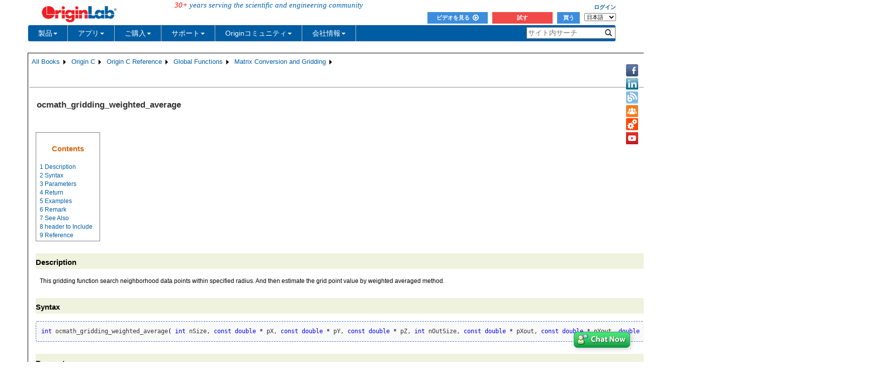

--- FILE ---
content_type: text/html; charset=utf-8
request_url: https://www.originlab.com/doc/ja/OriginC/ref/ocmath_gridding_weighted_average
body_size: 175725
content:


<!DOCTYPE html>

<html>
<head>

    <meta http-equiv="X-UA-Compatible" content="IE=edge" />
    <meta name="viewport" content="width=device-width, initial-scale=1" />
    <link rel="stylesheet" href="https://d2mvzyuse3lwjc.cloudfront.net/global/bootstrap/3.1.1/css/bootstrap.min.css?v=202407161109" />
    
    <link href="https://d2mvzyuse3lwjc.cloudfront.net/global/yamm/yamm.min.css?v=202407161109" rel="stylesheet" />
    <link href="https://d2mvzyuse3lwjc.cloudfront.net/global/originlab.min.css?v=202407161109" rel="stylesheet" />
    <link rel="stylesheet" href="https://cdnjs.cloudflare.com/ajax/libs/font-awesome/4.7.0/css/font-awesome.min.css?v=202407161109">

    <!-- IE8 support of HTML5 elements and media queries -->
    <!--[if lt IE 9]>
        <script src="https://oss.maxcdn.com/libs/html5shiv/3.7.0/html5shiv.js?v=202407161109"></script>
        <script src="https://oss.maxcdn.com/libs/respond.js/1.4.2/respond.min.js?v=202407161109"></script>
    <![endif]-->

    <script defer src="https://ajax.aspnetcdn.com/ajax/jquery/jquery-1.11.0.min.js?v=202407161109"></script>
    <script defer src="https://d2mvzyuse3lwjc.cloudfront.net/global/bootstrap/3.1.1/js/bootstrap.min.js?v=202407161109"></script>
    <script defer src="https://d2mvzyuse3lwjc.cloudfront.net/global/originlab.min.js?v=202407161109"></script>

    <script defer src='https://cdnjs.cloudflare.com/ajax/libs/mathjax/2.7.4/MathJax.js?config=TeX-MML-AM_CHTML' ></script>


    <link href="/global/OriginHTML.css" type="text/css" rel="stylesheet" />
<title>
	Help Online - Origin C - ocmath_gridding_weighted_average
</title><style type="text/css">
	.ContentPlaceHolderBody_TheContentPage_Menu_Categories_0 { background-color:white;visibility:hidden;display:none;position:absolute;left:0px;top:0px; }
	.ContentPlaceHolderBody_TheContentPage_Menu_Categories_1 { font-weight:normal;text-decoration:none; }
	.ContentPlaceHolderBody_TheContentPage_Menu_Categories_2 { font-weight:normal; }
	.ContentPlaceHolderBody_TheContentPage_Menu_Categories_3 { border-style:none; }
	.ContentPlaceHolderBody_TheContentPage_Menu_Categories_4 {  }
	.ContentPlaceHolderBody_TheContentPage_Menu_Categories_5 { border-style:none; }
	.ContentPlaceHolderBody_TheContentPage_Menu_Categories_6 {  }
	.ContentPlaceHolderBody_TheContentPage_Menu_Categories_7 {  }
	.ContentPlaceHolderBody_TheContentPage_Menu_Categories_8 { border-style:none; }
	.ContentPlaceHolderBody_TheContentPage_Menu_Categories_9 {  }
	.ContentPlaceHolderBody_TheContentPage_Menu_Categories_10 { border-style:none; }
	.ContentPlaceHolderBody_TheContentPage_Menu_Categories_11 {  }
	.ContentPlaceHolderBody_TheContentPage_Menu_Categories_12 { border-style:none; }
	.ContentPlaceHolderBody_TheContentPage_Menu_Categories_13 {  }
	.ContentPlaceHolderBody_TheContentPage_Menu_Categories_14 { border-style:none; }
	.ContentPlaceHolderBody_TheContentPage_Menu_Categories_15 {  }

</style></head>
<body>
    <form method="post" action="/doc/ja/OriginC/ref/ocmath_gridding_weighted_average" id="form1" class="container">
<div class="aspNetHidden">
<input type="hidden" name="__EVENTTARGET" id="__EVENTTARGET" value="" />
<input type="hidden" name="__EVENTARGUMENT" id="__EVENTARGUMENT" value="" />
<input type="hidden" name="__LASTFOCUS" id="__LASTFOCUS" value="" />
<input type="hidden" name="__VIEWSTATE" id="__VIEWSTATE" value="HLg9AQRNm9Ols3C93gUv0ByeJfqzR6PKx92rYaTANaRoniayK208TyXtSQ7SSk21TuOB01Cosah9ZIZsmY8baQZccdN9BdWr2hNNSJmD+V17N3wel9cNQSSCSiH5yLgG2U4xrjHuciyq5Em0fb+JfPcLku8Py//kZqQR+mUKHQDxj1DAKxgHNG6ozsvA15llm0LwcSdkc4AFouX1WctbVj9KgQJdU2HRroFp+hlyDLgv7yUSD0JlJPuS2vAORxvb9bPGhsvIAq7x739E5w8CyYi5gPdUhwvim/29R9tuu+mDUVcrslvDGzZuDdh7bkrCMIqW8R4MVtEGCy45JR8KhHkEL0XiwVS1D4Z+FjVRYeqie+9tONcGupQcnIZ0xOUQYqgpqHxHN16pI+3WU4D2l7PGZMBerETzmIoClQ1JFGX9l8qEATZ+2Enn5fZ/H9WrIK5EumKXn2asUpaKsOcgWUvE7oYciGayrbk2ZBsZVj8eqgtOZE/tWQXLJkSeNzPtu7QBc5U5Ai2cdl4r/TpmCmqYKjy/0rTPinq9VAgWwxCsmd3Kgkot81iYAGZAUrpnqSXBEEoT8G2pn3a0lvggW1LcmBzun9eMOWnivvgVfLRX3jP8fR4QhH0I00si8vWfWLs0IzoKOTmEKEqnM1fQ2F9tHagBAZZhmKP8OIZCC4ScUaXY8TvBXX+L/Ap3IpVpE/5LwJYw/osLIwQA4k/y/qnfQcrZ+Nz/UcyqGMj0tYF8cRQjnWoQkM54YcF8lg7FQJ8f6tdx8isFk7xusZ2680GfLpJPiR8tNZBMXaK5cFJy2t5kngdiGQ0LLIIIN4VwmGUU7GA4mC/nUE/wWcQ3Su1o7rUbHMvjpb5GfanI7BBaaKAxhhpdCnolFxNiKGFolmmUjENuv85eiqHTj6wtkHXXGJhEgby7gkUhzOHW/4l/vXZcZVX2aW9t2ohhNnesuM8wHKsgvM6kr/rOIznsOcq4fq2PWGwxnMN5VrtA8AiVbmJM678a3B5b9QeOgVWgEqwrNTaHR19MFMfpoB8krDVNQLi6apt1x03AYVrXGBq9LptBE4gl6lQf+zNKxWM0Pdipd+b/hHvWeGJDMgINVUX7ihWPSc766mlncDknnZLmJdVgsiJhPhUDlRuRR+ji9RETAN9wOGUkjaxw/YI5nY1ymZWz5Ns0iaBAng1wLRHl0Xbc/njI+KaZ1CDRwe8mwSY0RdtjI9QV+bKdBmQ2GIcUcB/TXG8pijHX4TODhb5uZkunfQtRxIb98dnicN4E9OFbH4cI/oCE6wSWs+PBOdBSms+uQqvYLl6MajhrGkcCHzQQjZR+esiPUhPTL5cKlqi4ndnhknl1QdBGX+NrenU5qqF4/rTZkxYqFCRREY/4LLNErgnCWlehzQ3lGNa0FtzLlT/kNfh6YRODTiJKeBsuDe/yNmCB6SE+5CO7CoHg+mT0lpSs3CkQHdw/vDihMcTfoqMCmOQXndmTflqZ86vfttQtnaBBlcbdTujPxyIiQnYBnXA5u29Ss8PU4kVe6QUMyMZ8UcQivPmzPE8hwRap3Z00tUp4f17RNdMRS3clINFjbulPfcgaugn4LIUboRi3BJWmyjQPLy+45/LfjYxElZIRF7MJyt6c9fTYg/EqtjdzC/WJIsW4skGQ4rsq3Aa7IAgeFEj/L+rQAqSD43+zqgp6PX3VZFTmkw+mOgH9A2K3Uf6eXGWXIuRNd/FsCezYCSZUfss9TKZQC3KioUK1ia2kGZSJLYb+qmdKVb5m/Ox6BFEhBymLVehRJfLA/iWtys930ksInHuXPS7TgBmDNiRI9R8u/u58zh8VbENLdomKxcb3UN4GX2UAXl/VK4k6txC3DSkxEQ2+bkXiJpj0e+JHQe7HuZIak9q92WniqD5HwjJlY6QtmnKVmbUqJdzkQN/z61iCQMbHyMrlXYKB7ziEnYdBMXpHem/mTT2RV8rtOpoSQGeDvGyj2TkQVwUzj8B8PGjnvWZDUFBGh6nbri4g5XfSEujDoJqS6I4kgGTNrB53DL0ltwA5XwekzDUHGrVWtrcGyyN2oOyJqn9t7l4Bi1eaQIKXYckSmF6bKr5209y1J15IlsBELLil+vekfw4s5o+NxqsaJY/4oaExKEuwkJYOQl/mxhjyak4A/8YQURZbDXDkOdwNN6W9FMCB3jIfyba5AhTi3eYx2//Rmx4dcjDFtGYXKFkbVa/KNyGI5hd9nvaIelrdOG8nOZb/WJGamdkfiIbj/2bkz6byIPMN7kUB/MHxFXJRXX5dzZi+JgbPuEND+6PGH+xWRlAnbVWHREfINU9afA+nLZHM5sMIqOQT7lkHj2xYu8iXvFegVLVf2oP+r4RVKEVouBd3zf6o/iyLXd+pOuQcpDDs/HkBl4GB+cHlzGzglu60EoUk+XuQOwkfPyX9ymC3rrfAwk59IQA/Npvy5tme8eXIiAq6B60dU7HAx/bZnyJB8OE0ztAJAMmHtSKQN6U/Fc2OLQhkaUyqiewI7mn4YzCjzkH/8SbNAqiJRP35qPEYcVIzgCvmQS/dHV21BUDL7P3/4wEDnfCbkcAST9g4d4UvPG4C2VoIoP2UceTOaPX2bXVGdIBbz8BuqFcP5nOlRPnzv/[base64]/fK/LmmM7whPXcvo/n/WIM0zTU+fKupFOdXdPpMAXnkgUY6a2U3peH2eb2AOgB0rkm/GQiWA5Z4e2jq/39zui4NgVJ5lOCK3UqpNMA1YZIt9Z6qHogQUDT7Ai74ONKm0Bn81Du3Xru5N0+Pc6ReCAjE8XxsNSkdAwk1yGXVjyW5agCpknJG0KxUat9cObwqnJHeTl1HruH91JIqOW1Dg/aBc41BQ2hBbt3Qisnb3xmtRwwfmyMD3DflJQAxxm2IYBVpBSpD3/qXMnnah6ma7cQ8r9Z6fxQEOXsX9mSZGdZc8nv4inbT/YZfbL0rexo4fKUiig5HPBGVHBeT4Nz4uCV9ewqIxIuM4bbu3f+gx8vsiiYTCJlxVjYgxTbTydr+ZtdHppIrFfxNA6HR7iuhXE/8bME7JWGVdWQc5gxitzOY17LG2KXjiBb7KeFWDXTNh6rw6PZ5loh8KC8nlkJtfcAUVyxwK/P3X847quVGxfwPX0WnAhEFwZ4Izcn9cWmB98+n9Q+RUX/gwaqaiut+grgMYLgwQX7wnGoXUCRdulorqc+DcIOlvAX3SCINuBZtHORdj4BK6CFGMct3t0wIMqK07+Fa/3p186e70ai3j8RMzOasEPSdBNwX6AwZ19pxNb/jm5m3tBpEE43I7XeIg6wVJ9JXMLHLaEbmg8GKOhQb/FV9jZxAS4pCjSRtRhHgIn+zerD6friw2sgfUSLHbwKpZcUCGwgG2gg5vko/ld4y69NZy3jkt3nwZa0EG0ssjAEuVW21tnwFcTbqNR4DktikNKMT/GkjXM7rexsfXHoLQNXxz7bixAssy4SQtE9pSsmwQgO60Zl/0SufUtAaPEXhC3DWC/7Z3l8ds4fPglBhtLFUzr2MCVzuA4soivIAmamWJB9N7PuMk2EFX5PeTi9i0kssGSX97O/tggoLblYZ3DlDSNoW/HwR86m3Y/B0cICCYjIhSsRhhylVjIZgT5TBKrf1eUPkKrSonA4gkjhxsWBoNdU+3pukwcN1k7rDq1zeTSjCs3yUqbJza7Y4muzZChKRxaqGQ2kYzU2XvTMqJ162QLCCn5VR2wGQId6ZB0OIM87AsCgyiAJxcWmcu0UEf/bBaLvnt8hfkBPoF7kSye8dkaZ+puBV+xGsLQqLIbjzQgJymJvLjE/rzZtAnsWMMx0ZETDqMJpjyPE9+zXVdhPQwjhfQdwufBsHszdBmgnFnCMQ0Z8wvnND1Ak/QXG7YLNGf8c6d2mzi0kcLjLyeiGtEOuWhYA0wgEGzqnWZzL3yt3hl1BDoSQxTXTK04bvYg0PlVuGoXS6rqbylkZ4HXmuNskeUOeMhTuHikYr4vlKD2rKFoKpImqNHtLWTqeaS46Jg+UnCYdAxJDrlRqNgdOl1m/biakO9IKU2nqTTbgItpcqS/6+G+EblbzYY+RJSAlWPg3hyGCp40qWJVsYmV6uEwcCH1npqOS7vtyUNWlojo2XYgQdV2JOaw9E02siclqbZUfOeWJupoGXCVf9w9+/TfKxNZNGNVhAgHz4XL6RnyseSilgLLdu/[base64]/TIGvSAUJlmEP7qDzxKa9u1i5GviSS30cOROziBalhgC8f7EAbnfcF4bHkHAFYRVOgr4n8J914jR2EdaLCwxU9UMjV93TTfu5AjVI4bSA03ON63BEKwdx5rXioxkcjisMnk0twXcCuDenXpy3Yk4AOObR4VkuVCmitZQ9A74Nmw/RKTB+tExZw9yRsFbW37ShMWhE/wAiU0/E2HWkmaGYWw8zI1nKjgRWh9N+wyudj14ieX/2JAlBNFy+zpSxnYLD9kvb5w6rmgLpxrUeDW4JZXv5KtMfXnOgLdzosxUwOkJrjPFOt2VwWPw0DCofr5KBToC2g/4vkAt1mLsoNKuL4wwZHxSyOCd2JJTGdx9j5QwyJWnRWM3twgChJsUvvI1WhQHeTz/R2n9YoAtBUXtwwxJxqIby7rXhj9kruWQhly09r3xw1BCm9DY9qI4hpE4G8hiPAy8nMCIiJSw70BOhXyIqLmZbDoHW5dkc64FfCCOHaoJCWnjiEeox8Xuh9rRC/yur/igOVrcfY8hmxe2KBYbq+pnfVB+Pmz6qywOXFKRvZgb3UQu8X9KDeAi8scVoGo4/2E+yuOaA67tjkuul+wmFrZhFArmWqUkqk8+woYJ0CQ8R/G1x25IWZXn6sEw7HfUn5wP25fcWvUhwnZA26OwnW0VdqXeJbwzChm1zdxNfsYtGRoW5ecvM35rlh4hLW5PHNBX6aBS+KwaagHkNWaW0Hybt6XT6f5iKWSuhUHw+vASnlWmGYAPQOJ6F2e+2e4pEM80Ml9f1M245WP3a/Grnpf8sYJ3DG2u566ayT5RHiScGg3pM/G61tELjBorquOodKT5Lo2H1x3gOlk65kYK61rxKHzN48xDEsyXb7vrDfYU6H+t1bEm4Z1itd4/T+7lzo3lEm4/AQ4ZkUD6PxQNtHpe843ZLmG8sMexIkDWAwj8gDUV9EjBjfZeR13++LsRSu0etC5dQ7zKr3A8Z3DCppyUFPR1Mp2s9SV9gRGTp2ACVoUlP02ks96/Qrs2sscTyeeaqGtG0bNRhgZodI2kHkKKic2DboV3W7xCSld8uEeu8XQTAl/u5W3AOxOz20LJSijPCDLKxzLrt6dlg+XxeKjuHRwN/5AX9F6BLjeyONE7BVTVJvq0FoNi8ZQ48LOasrZ/[base64]/VjBv/AlF+Y2uCvOjHXBSN8SxZSFgQv4Khfsud4jeQODNze4MR3tI9cf2bkDOU5nS4yplMc14M/gBRNHbsl2/j4uvZmC/ADdjJrGC33B184rYUosEL196Rsn0i39osP0TUmUAwHPt2O+IZ1xm5U88Dq8zxP5UNZx0+HogL3cvwjlS5MAdCVudXEtb465XYr8zkLhm2/pqkyQ3q08kkWZnhzmuwz/iUrvvR7svC46fr5SL0QOkEPgEhdQSUYFKTUmFiD4qU7rPuDv+iYIwnJfxDDJf3Q5a63Tw2J/T7ErKMVj9n0inGVLBkqyS744A2y3J2LcZCEiY1EirouhILhQRup1fgC+CCXW2l/cofH/ex4HfYDCk8lFMhLk9Zb6ETRN4h8PDFD12ClRDtxkYngO6w0AiO/Cu4O3UzRmlhhh008GPhB9iVahx16CR1BKvSFBndqGAbC8xslWFWbdT+/BnGhXMFEk4gBQoa9RnDZ5uZnsLn2CMwW13of0ZKoYh/KPgfK9RmSKStpqabHs+S763pwGkjmsZRpnSaJH+IdnPLkXgO5cYfloijVpfzc1+0YJOwzieCxe92lLd6yShR3UaaWEMz9qgAIy37HBAkCRUTRD7QusRArj/kZxp0u2KDKBZOZRKIZwrXdX9SK2tDF5ngJv1aiWd5c1J6KXowE9esocFPtY0iNPKHrueLCQtgPxDYkqJgVWulGwL8nDIZffrvC8BjhkpG+thaCk1mOQd7H4HeXw87jsZY6Nw3lHC4ZUYvW+SphNugsvX/7SQUKnlZJQsJ8IqakWUPZw5htmJ16LTwvAs23UHleevk/NhMdi5YJPVIoufZGdVbSoaZ/xUE/1J3cG8Lp1eqGk8lhV4W/yrtWCZAt3xsC1zRhOdu8TmqL8THNt9ivhH80PsXzDu1YoT+kjj1Fp6UKog5ND0vRphGp/knhX1GC9kwrhOSjpEPLKngOG3/hIKIGfcb1w/J4vjHiLxvV0itJV9d/[base64]/WJx5arD0dTE5QWMAc/CzqDWu0yCeVn8gwwGH5Gr3h2hQ2DxnG6fwOVQmjtTIBrOxXc8YhBb6rzPg4LLz3k1+lPWVcGayTcFx/NO4BtUwqtdA8RZfKxLJ55QBBErzgK3iMdHXSJ45VCPxTf1BLJersi+HzpG1wB6GIuskVR7n1DqTyRAUoIfZkO++uLzMs1I9uaqWfxQU4BnVuP6Nn32VNpWn7p8zaZZ9C0/o4rda6paL/OUihbYeRf7xm9fdSxugbpK3Ei+R65gsDLOaj9iDPSw4S1hPPDswK//YbyJp7e4GQ3/+RKVKuDccro7Kvotq5pPx3W5n36KDm9hUqVhl5EuOsyK2RoKSg8lLjHD7Pcx/OQPrYF5WrJEIxZy/nrPMOf/7wJQ/FAdk2PC6b0OfUOs6ec92XkPHkqQANZLAmnmFFIL4L30lfGCEzs+c8r92fH6JyCEehw6nl5NENEh3wL8xjNLeWSMWRf7gk3+vbbSktb3Un4XYuc6fAGxUpBWxypiz5lYL5SaARARlax3MXUZGOV08r+8V57spBF3SrrVVwEIN1PBNh1ly/kbqisppCllkdKCTqR/KJxbAAU6bSeYubmPL3MrgyxCVF7jdi8HEn15J1D2K7Swbca6IZk5KqBVj957pALVAFFB67IdVzeLlAmjkSDslcC8f1yEDIdi1lZbZcsvTtYMYaFjt92abdHQ7+F4Nqd1wGmMCIWcXqI32OecXoe/HcLeEK8UTIfgt6ZaXI0RIbCwBqh15t7ueVIECq2LkIPOr8pO2ByTz4Wnl2mGBII5ssnNJBuoS82LZmbT0rBUOsrd+jyaMIx3WdhhdzNU11aLvsKdBAlwlWHKZNAGVoNYd4XeNfWkbIxEfxSKip8cF7/Di+SNjjsoR362DFW7wQspnyrosrEpdGe0Hq3CYVb3mN93DmKGooXHbENfQhUAv7NT5NKuZDc82/0ofJYDiy8b7iHDG/0Lyrv7wgm3miqdVLKCU7Pdcgps69R6bRGkiL6sr10+wGMr4g0CX9slUsuCFcfsIab9VE5sipNYaCgxzX07jILImluNGoovhRaAYgvqMQrIxBnNEJBeiAadY8ODwCKaf1kGn0kHHsgjlYPNxSFYE+SPi56lu0/8cOL9VHobjvKFhB3VGG8Ldk+mDv/gY343EQYaVwJwS52vTd56A6QRWmAZ3Qz1tJPh/iO3sIm4O3inX7aPqMwrRBvQGqH19Lxxx8KpfRF6/n/APqUJZayr/ms1Vt+b5Knod3llg7nmtHdHoRZtrYMrzPhcfPuxtKODo5it9/08qxglHaVXbwE8/z9LGnM1MmZ+DNbm2tAIAlucTEHKv+9a08FKReWBs3tIob2C1j8mlhwAPgfm4/5auC2RYBCXn080FSTWvvF6q5liBaL1Dko8jUb4isSRah+iccUNDSYVmotcASWqHlH9mOMgOyVkF4+vgFB2+TTo7m8Wduc6QQ6Bz+J5Rr8nAlAWgPQF4318cJ5lZXR8GCeMuQaknZYIcLCb1CISiWxO2mzD+WSlbDMKlFbBU4Ru/kpdIM28sBMXjO7JWx5Z/OWEnmadJYnAGayg6By90N+Mv8lRqoIFEHYJ4hXJ9iE4sZqRmWQAjPYOv/mcca02ugOXQGsIcM0/Oq4D55mWGePwFpnyV5dFZ75tu+uCrOrDeacqVOAYrHxZLyEgT6QSnvYqVpkIT+7ihqEqBxLnpAU0Sdup91KK0fgAwVxmXR1teTyRdslLej5w2jWbSzjA+0Z5dq7OXo1lWZAvAf1Zr2AsHkayE1HvPnflb6QnakB6lLIrHWYWfRsJ0qzN1kwG5VL/+iaxPzDEeflFtnv5qTHDgZHM5GNKgY93yyyGf0RHqRHzuSkeM7p2M/8c0Eu0Z5My0dBYA3jM16srLxCJarUuEupX9EmwQ21MKoHWriwatAju2UddZrnt+8uFYri6+pu5OAQnchc934VQViPmWTexUBQmN2zRjPf730uVPFA2EzgcB7pxvLay7olrOMtIVffBZp3gh1JoPGo+JqYgug/c7evxSpT0e76b16aUuicOCUSyRCnpNIKGqRz+dra/Os2otFpqyNeEhi9mtdCl9B/5sgnu5tu5jv/gDce/hDbE4DI1VlmMN28275uuIsecGOJV90R4gg7/jNALYZQ7GWBtarD/ANlKYLNh2RvfsIjqIs7s1Gt5pIJAYgFOzPwMpzaFwcZUHlnzjx1o+CxUfHQF5oFEKez8KLT2DyX73bnxjgGBxagJ5/ky61Mgoq6DQu72+iasJyitgrpAMb0z6VKmTOPIwDFcKXKG2xVfA85p3oJBOLoMZdTVLb6ZAUcb4qiPg/cEUh62MluIKror86H6P77tl1+IuWrGbdv+Sxq3M+6/JMzRaExgvUtG4jHHvzvBrp5KUpcs0S7FvFt6mlpc/yf02zstJlgiEWSauvpRerO5dBSIv86sQieFxiaqIwoEy83u4jcoYv4Brmq83K9D1/Oj8wWHVckXnpYVlmV23nd1b2dw06JjGuFkK1OtvhRe9bgARMok2w18de/HQuVw+cyBUDJ27G37k4MLNBW1ywAjF/bIjWYGtjYO4YwPkxCcjoX+tq1vCxvADEo7ac6AQCVRKcpSShEanmalG+t9XGAIm6D2DHbaBvVJsL2wdDKqTTPWSheupzrxIyvT+7RyPcGiL6l+GHwb/iq7G6qEfErQvkXan9/fA7W6AGd1QOCoxP1RqvVj/kSfyvC58nyi2yxmisAWMPO+J0PTO1fO/cIvyQrJjOVdULxJ6IU1fHXQdKu42K4SBm/ueGGWjAduEreSKM71Xlg7f2LfL7F0Iq1H2sIPz3amxpuVWNxKM76eClVRIS+r2B/hfegBMqN7UtMqI9zd8Jx4ceP5CxwCNYttaUQsnGYHggyfab+T2zvsfVeJ+q5Bjlff/TEiUoHiOdfV9PRcfGRZ8os6V96JTlyMF2tcVasvKPJz5vh5PdTtco+0rlivzNA/uiNxtmjdwdt3ROy+H8Grb0ZsrNGUUqVXSAmhpiLaftwkY6KU2ZLJQTbGHMAbFDFdM2TyxfWSk5usaOS9vDu3WIPXrhQKdDehogfOhPS5CMX+hHiTATuLWwYv6mNGCCy7/T3tMuQNlJ0HNzehuX2Km7XGJ+6Y3FCwzc6RChewBPooQrA4NbosZwZwg9FuZ0Kn7PB4e/ynM5EiQCwnM3MwseaXpt5VU3vteLsXY9cWTJ1oBR7ZTYGhR6Tcssfxz8Oc1lWdk9rvhKQ56m9FJ5efBbiynMTNZy0532iEVxmF+6NTo0qcefVxuXDaRLmIxoYNhUU0OCHKn5xFZcalhfe0v3/5ZUpD/ND1xlw2oXlgCoq2Jgji1EfbXfXW6EfA8Cfayq1CKwtXjOPBnLPiokhtmJFGHCzFmXPBkydSapJrVuF0TRBwQGTpTXH2J9Yr0P0ImBfGs26vcJPUtQUdid+7lB7DWoF8Snov9fpp6f5FbaIn1Im3Nb3XqqpL42p8oarMVhqoeZgJ0/9zIWPlA56eLeUNPwiKw00fFreivPtyhysq+8W3N6P5W5fsH4Y524e2+IeitP7y9fDmXg0AIRJzxGtzfDEIWqVTUKYH77gsfUau2oknh/rrUylyBSzrkJ1aISL9K0C6IJe+Q/Qa4M0qJ6vfed7qOGNvAJgaesslkyAa9uMABpDSfvOEeijyqbXFUzXlCFRjHlcIjT3hPGamJG3zdx/HGpT56ie6DWfQAnClF0frmZJa41V6tPGiRGq+dTYKM8xBh7gs6zGS6WsIcdh399gwpvbhYBWOj1s0NkMBAtPgaCR+gZrwGn9fCWLvTrY4DnO8Qb0FTIBVZSyKn45Vn4jCo0rEDk+eBzAbYpzd/rt41qC8xXZ0vfNSZCgYnrgeUrZEo6GoHr8yWGzbcbYrYUfvrAyAQI7KJe9G27U206KKUfl/qVkJZRt5jrPQRPiKNPAw41h1ULo7OL0fT/[base64]/8dOXLNqQFXVvSJoTEPFfwiNuZcb5e1weZ/+heq6jf4zSoqeMV+qbrkg84ZklMH7I03FGU3x6j2UWg3Xux4f2PQQrjW2uL2Hku3uwMAdgMOlGbXGvgLtiOGjzOCIV4krxF85gDBX/oACgDPLy7OAkMIFyzKoiHyXU0rEmCkQxt3ahtN59JfauCQi+/oIQTQXdnTmAAOEPAJ3dUXh9p8sb9yMswkcElgEZaq5XmL6DjZeLBxT8/GycqVaMXCSW6CmC8RyTIkQ3NBq9+6EwgJ3YsvuhDbXkXYTfKMx5j6+p3kioAvok62xkB/yFHpJ3I9IIDi0DEumo4ilQEvoU82dGX8FlzXMfWK7LsD4/tdfv1nkSFGBbb2OuM1uTSnufwDS1Sm0H2KnZ3a3Eknj7WCpAoZ7wntHCU10WsYxdjJuiFL6AGf+z8gMbBtTV7T14/wmz/5Fg0Y7ysDC50PAfVTP/YFTJ9ss5E4+g750PFzxn7d7niBwyliXvwiDPfWrWIwMchwoGuqSk9H+1snOHq6wcShJtOnVv7L5acLry1q8K2iG326kjdwDgzDa7wPdHusBy1sOiPRhhYOwx05Gq0yLBDrbfVqgefYgHGH//[base64]/[base64]/M7hmwv79OIXHzVqsqVpExgCd0dJM/Ie8Wk1OJYDh3minSUX1CFht/t7lW3e8S8VhGlsyXAKgEyR/EjCRwGkMFMLN1tUR3P9Nf9/cMlNChcYqvF2IfwS0Y6Q3v08eBH9dyoy5RwYLaonDFqfh/6PPRAdKnJU34BXKKDoRbmKQq7EsoUB4BGRi05bTdGWq9IL9kNlCdI376d74BuPigTJeWeCnk6Hg293obxqU0og4agqQaSnyXWoL09e42bXH+Tm1hiSakemIXNHD8AWzRM5gMBhsWJWeeI1BtpJ251CC7r2ms947Wx/VTxB4g+P5H/B0BE5RxcyiScET2c2NR67kw56XdfDPEOOaQJ+oMQjcJy3aTZ/ToFU26Db5VcSk2qwsByQVKw35jgoS6wfRqQoB8l/iKFjpPZlzH4fPaQ2TFu6xBzsuNp0Hy/[base64]/ySO6QyVENBKtcu2H6vVCZ64OmzXY1kM+4MdseJ46YutvDAdDxCYuwgkgrOoglqMIs0c6vsqGLQVx4fLG4k5+nnsrbAAgUPw1Pe5aoYLlESzojb40FR05yfeTf6Hmq5bEY83FTh+e0158sj2ESGZwFvwTVA7VJUBGLvMfn8iuQPmkXCfiF6o/+Aofv0byaNqVYFptdlGhfKYhnrj+wyDpMS55R8P3QktgVOvLyBT2TzDOX7W4Tp1nEAFHRVmi/[base64]/1/1ti6LjXjS6Xp3dHBAyN0yb9gmoMzEqVGy8P3sDdwyd9WdAx8Ig6vUEZHqOJPp2fhOKOFv6nV2dPAgEPsqu2foDHv/7JAfilx9x6D678XYQ/N/F/nI9HR9Wj+VYNczWObbwDa2GXRnOQVG3ct3gFB0XIn0n+n/sSt1NgbyBNkslHaurivUdHkkMoq9DMjY2roHjM2qdDN9NjsbG6l2mQCyhHFB3KmVG4mIBCmkUhRcoExVEX5tJanxtKHhdhBxnyyCxOaZApV4EixK1lQ5Y6l6q7qGJRSYSNmmYp7lv1f/AIH8ha/7pUifm3dTS1puxqyfXyi3bUx9ZCOntLLcth9cfc/pgKtmlPizTljA4jt42uYya2GYJO3mvRQGYBzC2iCKadmix1oFwg2l/3hIGRXErzy1glmITOIkxHe4jBHvcbWWvjBxpJ+UtocXpDSqqWloGxnYyCh7vqqEzom0poeETiWYu5UzY9Yc8XCf66Cq1SzBhKNN0bffcH6bzvcx3eBhLFX3nHBotzzFOC/CXLYbDF98KTOcfg8MKKGwyREPbrDvjhDNfGLMLgwAMl32MIV5l9k77+/Kxp+DI8tuIQ1NcfvKgqpMCcToPSeCXbRUiOUgSv0JBJIVRzJOKO+jx5XOpU7wc2mQ/Nt88MqFh71xa2yRwdoOmmOy5JQ9bNgN4nucNYjNX4xR56FR7fV2MP35xRjT8SPwXNlKsoa0a7d9P0DbATpsVL6WVLSM5yg2pIemqm0CN82bqnQ3oYuMwd/lEKuYDdbc3clggM/c5SCbsHKaza8L9n2/7VroH2DNZihYzRjgaYhjIkZK9MuecKlFeAzsMM9SR+DMbWc+x3w5no1T6cAwKmfoppOsxaxyOmT59yhHTAdmgraRxAU8XHK/J/JaJaW3K8vgVlhIaMQZGedHW2imU6fxunjf3UoS6g2yFAq7ZlbwUF+Yr/vMiTCbIvr9GRvP/ySE1zudq3nZy3TvOpbC7ncrBhLrvfdUtkYb7RKfOgSqy9pmnY/ZIm4JT8pAmaiQCB1wkfswPUCeesdVZhGrukm67EixXVkG42ZzrvW5vBQd9owXSI5I3ogpLx2MT+u6xQSh/vnEW8arvh04IwA358WpfHo+1al7k0mMoc+Nd+FdMYN2JFHQ+FPk95UTIlRUUvoTyJ/zrm8L//Ukl4+2ldS6DR5gpfch/DSkRIn93LfmRlA8thQpG6+KKg7Mj3oxIsTwL6LTQpSAoLVvfBz0hp6XQ9QcPuKuUlZ3/eHp8IstMwTnwEpIJipE6/Xk8l+KvJCFV5sA7B9noISSssT3wMvhGhhVKL2EYJCcSShbBek3VnbbktZ0cbZxJfCKgFIgd89ej6UOQDif+aq5wGYpDGjU0Rh+Fcodq4PvUBCpeLM09MbEF7DxlTuvWyfVaDFsq1ZoFfuWVrxf+j2jVwogf3dw+52SyMuKC5sVYAZjYi42fUMRvQ5VCm9uU37/zvmcKspMD7DgVW84kuSm22XLmgObQ7GYK9Y1EbOdcVl0mF3viv+E/e/gqneis9vipIqmeG24ZaxKQ3ISB81uEwxhrogKavxJ5MeOJjT0yZwBTimYhxhF1Q18CHiL8plzsU53gMiG+xU7wL5F/VZACstQgFtB93gGdyHScVLgQymOJU9j3vMIlrG4ce9kYar0FtZF/Kw8+z/MU14Pm52dGi0j4hhyqoJ/Lsko5AJBbl3x0ubKN1tWehEor4OvdjVTvEhyXSWUKoaNxJUHwQ5MwD5YaGMHHesI1L1yiX1yOY/Bt3ZV3zeADBCqoEg8VXe49rWPV21JP8rXVbF4qOspM3WNsKQimKCE8sxla0goMB6sssBmEb8ooVfMRAMHHKDfjNM05y0AlHosWDmR1a36+KifHcxBd6Q0RTAaph29ut8HN+9pe9y2Aq+IMuK8eeX/kzNCz/ORxdNSIv5EbvUqs7TFM9IDiVgDhNkxiFPvYQxqVS5cce8EJ8rNTvyszkx6DYGWDnw5u6rcWApT50frlVglwQ6A4NumvRHPInpo3DVHvJ4M+VM5bfe08ACmMQlTDTTHcrIFxug3OiLyRfoy0LyEOg7Vym2HYx1JKsngAUCMI9qQYSbbl+q1by5YQUY+T/5Lx4LhDzf09/W77ayYj/Q4KPhgQWQk6puwegFQKM5kTcrSGJ1BW3fN9jRhH/3luNLkKeC1eg2wDgMKBxyB5PqgnEme43DvXlXlfBGY7Bvbjiv3KHtfC7kMb1PHoeSJRWMzvElcEYJDFrl3xWAA5XdO4k2UPLpWmeMU5d93d2/3Q0P8p0R3PYh/X7vLDVsMSTH+5V/YysucuZU59YSkH+tbNvrvkYZ3VjgrEQrvt8N0PBTTSg5w4rz/8GhU6tUE8Zi6dBMx7HGIzoI6MVzTVDXNHFXYlRhZgTqkTJ0ZNi8uNExsjdCLsZWoeN8yu6TOkbI2gy7uRdssKxgQMhTtsQj5NFRYrsjhUm2QybhjOzGAJDtQzbozsPSIu7XfPobo8UWy/NZ4LHtrWVsoNEasgpbktzy6OEP6QSkg2F1WcYB7s8QpWcIv2W9BTpUou44nRQ0lGISEDEBL7+E8uqtSUlRN57VypThkz8EvwF9sdPzXSKBkY5hQ0t5e/UyaSw2W1j5UarpNfnoXBzEKzbLO+XYS+RxTl3+5zjJ4jQBhurjiei2W5KCMEzWglWao0HyEjFzdQvzA9/irp0G87tq60nSuRbT3RyGeAKBCLDm0DnOEqFjWqieTb8NFZ9jiozzSTC7MjL/G+ocMZHzl9V7MhKS+jQiPO4M9pGGVsOQM8DRu41v/vgsJLepwRF8xv8yQI3hjbp8EPIHrNOG3RmnFLL0fB/811XhhidqHiPxxY0qfm0SuuLsbJOKpcPRX4RoCKqUGPbVsTiN5sSAvshntxxGl/FkCp1r1opFRh5fTjGZwvA/lgn8yO0HMgF3mMEi6RVVkhy8CC/7+qip5JxpEsrSjXHUs0ZVWWcY+5JCDWeU8+fMoCqzCv3dNkztKGL13dx4AU24Wf023QpT5q5MwzGDKF1XDjwMR624/ion8P1KND8tBhOprxKvRk/5/Ic6c1NByh2yF3qnK309VJUYdyW6CXQXxmQe9T6XuaoMWE1efm/BxBAyGYZyE2hLySVcwtQHl38QGK7wH8GNewF4Tw/CyRlGKbWDmJyCqc/c72EgnGp7Wff40esuL7uB+sj+7T33CSGvGOUuzQSHOXO/YZFkz1APqDdi3qwRslVb3iSkQPKBiRu/3Vq5KYzsBVvL9PIk5c4VGaE7zmdXVsTVsyQ02ut0Wy+EkkOPU6VIbM43W2jf62YnRsD0+8K7aMQSE+O/uCjWwmUZSLLWi8mllL+hmO0krb+SkvgH0oT163GaSQw7pAFsnkypSNRjrrc0Vyke7LGz9j6pGYbdH+1MYs95GzkFk+9yUiz3r9qcR+I0W2tDqy88FhNnrrduY3H31sTOdJXD2u+1jHBf5E5qDYGchUHd1/Z6tGePhI1dUfrqFGn3vVRjDsJJnZw6xh5436cg25oxG3+kO1eHCWuWh7nvR8ULHMKN0C1PZI2BtlsKiMzuKs8A4051XgcB/xFgKg9ny3Us8i8gn3PuCmlZDMCjQxGnCEt7z1spH9q8JP44OLqDqiXOdYVq1ER0Ivl7ymOrV/CFb3orQBxdF3W3aPJXbJ3IssHO7coQwT2Yr9uEU5JWubHa1siDhZLqkPRGaCqsh2JlFORI6q1viil6/RF3L4glbg0UXfv0AX6SPuxLa8//[base64]//a8ms2x8x4lQiV2gtb3PBlE9gSiBQ49PdLtHCUEl1+P0dGszEqn5WyRrD35Pf1Y0WyzcFPtiQVL0rK1rskDh3pjHRoCahnXCyCSpd/GGtHJW8zH6fAKulXOwLzxSr+bD27QqGhassfTLen+oUe8MtZ9e16/pG9M5KZYqMB81s86t1/qWWI7E4CMtiZuBFI+3w/Kr3aOe2B+Cyt0YW9Hw3FjFvJQtAQlyGayp+AcYIQOaG57HyJ19woaQdSouWHL6yVNEvNL7hhYpYleAc6JV+RE9ruAbb+rgenpblTmNhIQba9m9zg8OfL1pForW52czhCE2oEb/TEfwaEIQEsQ36lsxdxBd/D3uvEuCwFtIDtlTv7SHfUnng307std7+hH26de2uL82StDZDI5LwGNHIAZGWJDtsyyJDzK+8zhu4TNtLG/ckk/OF63tJ2qXsAGlrszj9Xi7FK544LZJBYPsP7pb798fr7zyfqcXVYIDRh6KuLy9AmwIyhpDEx1Vab+U/97qwoT96O5Uh5Rw7KdR4Eu0QCS4fmGxMQn1CEBGtYV5k8ze2zzJsEoRODCPov5ZCt35eBHJ89JMsYvc+EAoHm22JDJy31UWPgsxA/TmXyx/chtMOHwl3+H3vO5NeGlDnGmSB44X4U1oszqZaq9AmSd1xm8zUH2hYjV43zsqS1mCAoXzhZUddUXynIZi7cgVtym9uY2nh/aV3qgYGkTdAQAX4fZsuRKehSG4P9aEHhNhhkgGYdfmN90M4cvOs7JHVgYmsAKIguugfMmDl9pr4tUWsr7LYOJTofqoHe6GAt868buVSc9FoBErTK7GZOgmIbvi5tKYs9MBHgdX8BRBQnn2lfnTifDczVOzabG5dHQArbCKmciKU8tMck/O3sl2D6A+GGGuZype4S+e60YMtxle1Zhm3jADpEYf0ogaA7Biv0uU0/wjdG6us83aNrY0pQIBGI9xXKvk1uhIM5kP9i8tmqHdCRyy3qOUSDZT5Sa1JrOAfFnstYDgBdPmEjmBB8je+T/ciTCZdH2D3gMV1zuO23zCLGroLawSsqEooJx9RivSe1ufVyDXhk/wH9Pym5fV8/jWQ1YS7jwtYwBZnHDIP9qS4NcQxvJMgUiSShEIUQf6Chg8/SudWfACVDJVmoXKOE+yPMOhBBls8A70DMInFnjmd3GWWEu2S221jn9EPl/YP9etstaV9iOVhSkGEnNdTxG/4TzAk9RnwCeKeC8Ul3sB9ISur4ET5waRkmQvTDMDlamjlmxc/eL7WF/lpd0OIGsXlZ/IN7oYHi2lXGqBa5B0HHDrLAhaVIWABzh+dzGludiIRmsGRw+0lTn0gkAB8SjG3sPuNpOA31mSWvE2L0GfG/Gg8p4XwNJaBO1uaNLOv46VsJ0wzcGP3RvKJeM/G46gvavLeBoCMHesHx2B0xyz3tkEUb7QO+CODK2l+2Z+GiX7DhS8WDs3O2U4sgnkflBWkmH6bajck6fFa0LsLElymWDNek6Vv0DDHQXn4OWNR/7JYs3F9/uG+dyhv9916SHAyxk9Ko2/2MkGWMn9/CuyX2DWgbKDZOsZpc3Sb+dxYdCMjiWP+NKaJtybufIH6TK1lEldvrkvxBdeXsq98BLH/3lPcesFbx5K+Tr2wzchZPLgWSUWGiW2q44Uf5qHT9Nb3LJZA/Fad/bLDhUJsQes+rcWW0oQvKV1pKhK2IPJdmm8eM6XdH7th7uq5N3mruLoU4SXTDU+p3SJ+9VbDEuLGy8wVVEfh3/VsT2o+i4umrPKrbpiEXeJnJYHwOyIpuziXvHQ5RUWq5ySSL0a/EEnA62hAtKe19/LNDA1vsPYZI78bnXtfMygje7tKgbXRxODoDJ7IalQsiXkSmQOBnJj3YmRGVwNZyLsi5sPswI3RBBWHrpvPEt+dwwRe0Dg4eks/hyhQiEdfg/1mW5gq0MXoC3DukPCVjAkUBCvUZsSyDzE06oqF0sLEBeOXciPg8uDIogqZ2aywsumcryPaZIdvA2sNEWGDgZ8GOtJ7pcYYWwi1h1JlgJMM2fMy/biyNJpRhKthAYIW+0WkCoaL5NdFSqxp3p9H6VReEbbM4cVO52qJese8WvG0nkS0V1MX+jx3z8lJOpxqbCrafOw8sTx8ZjqXd7tV3sL60PM2PoLj6Jk/sTZ/wvELpkUB0UJfJ4tiNA4mPsT7nIm59etwMwjX6PDMTi0QM2xtjfCdrsEEyKAPfKr5jHlO26KAdLr0OtnICeGCsyEF/PAR/3m/Za55rO75RZwsqzzLF5ZwQN8+waDO4Xoix/gb3iC1HDW1pskPwSLEMqfrIdt5gM8GhndGv+BXVHs51iN4xhmCB6ROJ5DOA8XyF6tUMFb6fV/Kwec5hh4D/xPTjw6YphIs/lIDvKQoLxdUl/FBeUrG2ck7wzUFPtAa1PLgTbezIeI+j5zSHTzOIVso1Ioorv7G9t2CVds+ZQ/xH/xxgYaXOnfC3VlpHhueo9roKcLzvEevTadPrTCnl+9uoWlZirpWJIUEYdMXwxtxK+5HDHX+EENsxGTTdx8iVmZR3gXeiS47kHZtXRErDXwRTIra9TxsgybfNVPyvRqIsymWGPVSmfv+jxv7aasgXFVNbiazTVdMAkyLIAYvuOegdZuyMfxSbOY/RwCj4uqLRSJUqKr6cDevwzSLoheH6CgEVxV3K7bHlrgfOUOYSS991aXTSkmOv5n28zcy0dhPL9emPJj4njNWWzArXZDCLm3Lnog51OHjqgm4pySaLRAtOUH5zC80fcx6Qu74U/F2KofqTlFZ1vGeriufjwAklDHRUrj+2yhMHYWggqk9fZPT7I+CwkR7lTuBmuWqD41FVZsS+GtEM5OkrwVHkRhGd9W5DIrFJ6iQJxaDlxsjkrC8EW+Ea4+6r8D00sEROCg75SiTYk2F2/HLMqtkexdonwodQgNL3dj/4RzpfRj9Sy6wg1F4UzzPi3kFUgfbCa5f9qH90dE8so+ofFButM+ELr8uWLVn5wCkMDlACY4Ws7nUlMXvhjDrJ3Cwa/kaMoxGSa857WZsJzw3f+om3Jd9+mS8mjwhrPXjJ01zel/VOTVFoSRZ405FzU5HJWH0qVW3jfWgQXhKraohFI3kOz1aVtG+6fLhkHr+A+XW/NQVGkOa99PaID/dLFZ7s2R5P/dTqkCUeMbe/sDv0VjAPVav5psQlsH+x+SJWxrfLBXgmyD41/YbrMdJhPpHg+CrLZhMN5s74qgPjN8+t//Pu/7XVLQvo6hJqsYdXqdn5/aFHppLibEYzBolN7L503bjHHtpf2SjGMCQ1kjtjr4rHJP8BtGCUqxkiyIEXnkK7aPvWLzNqHqCvvEKMjea1+QMpS22HAxc8Bbw478W0HhVj+AHnG8mW/8HW2lWVsFT71DPzAfG0GQx9LkmwKYouFMg0PrdX2JopDXVEpEQ3ZPSrFwZZVuY3UUumxas+g3Sv8QnHMlXhAVm5oeDX0RJJfCYSUew0aIYLHiailCbsp7iwLuUIEncmF90Y/+t0s24AsW83ckBA9WZbW0J0tSdTmFke5EbI3pIG29NCNUC3rjNVBc/PiADyOXgolLodHPj60/z9U+gWpWmQDBSsHfXk+OgZJ8GG3OqRIzoTLziAh9Dgrc5BL+QWzH48LW5+YBiTOGtWJBrXFRsq/Z763+Q7sURM8SYiFT9/uX1FlYUAtYp91sRJQqJexAgU7RCrcxX64lX+iBDo3up563Dm8zJBKEXD8+fxy4DhOfkk4aIwc9YUJtN6+0b109q8TKmuJIsH46ll9EDS9qp42r5suRSJffTZYSrOVjpoZir+0rzEVR1u7+mQlwrDmKkq2rTR0DpyQTt8yEn/DPVRZZcHgecNa4Nirx1P8x3rEpuVoO42D7jRsZTZMGMS9cnmZorcFreNwocE2YvP27ImOfCRNnBY6PgGeDZdZ3ZJQOwLsRC/0kK+gdz8aJIvdXcPh/oGHwrAf6Mgcc/tt3eEo3BHCALFm+hc7Ik8DBttUO4bg8lg4T2Y+iWE/EnYxIwh6l+DpkSlR+PJFtCAXC8nVRzmmRbUMHKqFZ3hiHp2lVZ5o5QE0223+fBux48Rkg4/PRNt5NzD0c4slY1pY7bZ59SJ1PDyiXP+wsKbGygEtlswI5Q8MVbbOIYpCPjWpXah0eJUuWxsON20SxSlo/k/+bBZbNJIpQ+JX+IW6k9H/NVJYPLcCLCTtwRhHT+idSdT2mZrwLmFZl650fJc7tSxPVDbbMAjqQubTCueZbgj3WCsAFBkxkKX7UuKcj5M5KQPL80TrvNQkwUpPIQ35zzLBCsTjHnYQuBsswGy3YO0L839ottkFY5KbhDAfTIBY7Ch8Hdgnpvg2CygKfxv0ls1e67tMmBMb/3AZOjhhq5zU7w9+MpACgdYNnNWsjHIHkgcG7/QqUDVaZ9gcoXENneJXG+Vpobw3/v58IgTu54rCEDp1K8giiiOAwC5LH7fj80I/[base64]/FA62iKpv9iPFIAexsiXjpQ9UlxvPCA/L9ed/iAtVPBBxSMdiC7TvEvYUO6IE2WzDcxwbYMPCdM5a+Saf7ApEsY2WUPp6SLyU+eJ/FEnxGe3d/2TiwZ0yMQw/Kja3g0ksCYmxTTybEd0gLUzAfXn6NamrUMGmKwpwnGDME/r8V75yBQbjblMWdFoV+9rQesEen6xCyKjlZndIe+xX1E/aUGy7g1/uDZnpfb6lyvaBaSlRyl1uy3xtNH4PdDeK8126a6rcV5HSPRePIVJwQKWN4IMYLpgJnUP6SCuxLNBO+sYqHmAcgovbCOllJytPlEM3QM/QDnc5C4SwnigKwQ4lZ/c0bCEsjeCt5j4MQ9oqNQ9QdbHEE1f2p1r8ri0BdHOS2uxOKz0/ZP+rfffDJA1of+u5sTsYm3zTuRQWUgg9N11hkze1wyVzsiDM+uZ3LqGnZVWPA+/x+rqsJEkWVjwSVW0NqyRRoHSh14JeaHhHxhcZ9yzMGbWUuiVwwXzFaraA3a+760gLILEHoUtMvvtqFbI4DppftcytyOSDQoTDmt9RqwpHj2WFY5/[base64]/9kL8fVdkZD7OOnN+9J2ITZcv63MDW60aa99PH1N4FqsDLqVBVGIttJAGQUkizvAhas0T3W/VPLO2PjhnFxeG9aC3kP6cg84J4cWf9yy/xXeCgetVPSrv2iuuK0US1R8hN8KKGE/8vRkfDFtaOvHUKiyCtdBTijDA75tsr9J2LjVefLqbB8fctJGgG0vYnlPN/ZQuregRijVODaWxzl2Eth8DESYc8Gvc1EIkju78gNFosmMibF7AJPr0GrXWAuUEDW9mXgL7dqv+pXSTyZ18Q1Wm8rjPqjuMR2A07JrvnUwq0n6+pGeRESfDODYhSX+0GQQemdN+T99IVuLarCEPgcJAMB1+lv5Q/iTTb957dvybBd7nsEBprb2YaB0uc7GWzDwdjOVV9uY51E/Bgs4txLZ47ZhNyhJ+BMV4L+ySxzEkl60BwmO4aJxmfAzUqY1Gud0NRE1YFLlieE3Q8k/0hKwkjCCQAL5ykmtJDwAIASfqEh8RbLG+K1X7dkwkI0r0mnktrA7T6WbrC0/DKs6nfv0wlo4Q9/JQ7/blpjOJGT8/gmSC4X7xcRVi6L5XDfNFKL/KdidPOZ9TR1225y2hpcINHQKe0T+XTCHDtywHUg1CdoiZRnohaiqJhXPD7jQMaZ74B8ERiKLBrsjdH6wOdvCW92SpEcMbx7uVwKFY1CtbmYTMQDB/eWNn5/VOcZc/T2cVxLYK1YfWjGwwW1DltuP+Mc+T/6BwlCkH7fbTg3IiVsCjF7aOq/+Dl0DMmJAntQDhERdqUR2U4gRJYdfWCHLqgdY1No4HiNgWAcIPfBL1bZ2Lnk/X1kbFnpV9jW+wt6MzF6WNRQMLR3Vx8kybiccVPTqQLXc6C+JsA1HmkP1RJiQsk0OZDvsRjxn2yo7hqdSyYRNks3GWZt7AxEkE6nfUSAerb93AOhrfeDm62/UPx7JccmGGN9KxdbCcvoIWd66QpPgcYdqCK+cC0H18KHSVyA3HQv5WSa8xAgTMNUcNCmggKOTwJpXE0ZN1nAuPhBN24uN2envfDrBGB2i0Nkw4fLEJV0HMDjvT+v03XH1+YseLxqITRD2hbhoqQvoJjQKWriXEdJCXoy0U3E/dg+HNL5gQ9mg6arMPrcBYtf4QChjhdHXGcrxKOFKnAoShP8Vx1T113rmhjIgcoFyEn5eOBRT6bmmrr89v1Rrj3aOfMam5aSlYQxtPzkiIC/8FtSe/Tujvvm7myPiNmyY4a6F+yH22uIQht3Bpg1yKYObCP2oWlQVB/2EGRLEY6gaG1PNJa1Srk+mp4ZcRDaCTxcqdQxZh3EW1pVxfGii4npNsBywmzWS2d75a5m/wkwY4Y4nmheEbCZA1u1RyNFmA4qOr7DpLtmtZyzoJbBtHTCqOJpu4Iz5DZAVS7QAw0XiLWAMkLqlSS7cpXcTeDcCsH0MOD5MffEu9ZPixKa0vNJbc7+blZ2LaKrbLXYG7v1vBq/C/JFhodEMo524U7ZJ3mfJAAAvji7GiXUQFLz2axBRnSczGQmXvjY6yVFim3jJBN9OQRTdfEyc69YMwPJVfWAjPRzvaS7I8ASsykbAJ6ixOvnClmTEVf/dc13A3n6J0eDDZaqZJt7UOBqDVl4a3AD7Av82YjWD5YZ59zURa9yXNr/ecetwffg8Se/bANahS1kT/51uFBm1nMAHonKk7pp3LDg2wsQj5mIbVimisGKQYJRPpUSGulsQPsMkJ2ue4eCLbmAOU1+lERMcRpnRBCZ4AZROLFlSWPGYbyb2Qah8yanEi/SfureGvDxbGLCMKCZTnpdt07bgatpftCJ0C/cHTRKP9WaKFg3IiTF6+QWVOeEYSUkahoo6V4fayVZZyNmmTTVk7Si1W/Pudpg9T09Vl9lYvWPlNfL65B1xpKIYCXWBFQWFYApLDCQ/QXqOhPfiCPxXmnB4Wb4AmtP1TLd9JR6OrraSQ5So92met53pe5AJg/GeI6hWR77Sn/7QSAWZ+PlazvIiDUuLprAez3sCTp9lyozS/AQuYzd8shWBNSA9oMUPB5pAhXuRo4zKKxo9uaD4w78pHhlOBOolqkUl0MsjylsBo/CeM84pEscbrD8NkRrcKbbEQmvk9aFLUV96yprQnRNhHcy0cyf80Ow6ZhOlb0NeV/HtYlKbwCfF52LJf17calsLnyKLcXSlNGFWOZo6gp+wm1zLZDrqmsFej8WTdP8BkxZ4Zg1QAzIzufUCI8PCx782yared28/Jsoy9x6mQO8uuDm1jFtr9hIIavch9EqVh4n0pg1RjVaGDFLSvRqNRmGBbx2jvWcsSSX7k9YiCJvBMIIR244KWeExUuCeA2PFxglLG7rp/dX1slshKfciqsqebuACrFeuENGj/GQiGE65KHopVrkUu3FwHeEI4MRYw0lgpMBgcIITGgGXVaXURZAmDQ1uLHZQsAW1/[base64]/68QtWmuYVrYBR90257/G7Bs+rRB0Ffr627usgLMPjbKPmYwErJqrj3iJJS8OQLyYiQpWUodzWqsA/ZiGkygrs9UQQzto6XnHEFfJYXhYdT8P5uL9xnOWimIN0cITUfwbj4g//pBz8qaXuqDSjQW8HOFNztbzv1RI577QZ9l1zR7k5WfJeQ5wnyFgWNJlPnbTXiF3nDS/OLvaR8z1vv2bx2RyL4SYciHmf26/4vtqJJOvD2fOzN2Nb53el8WbnLhENVrBkES/Up5II9+gKnPoTEOzum7kxnkd5puI9AMuOOUUix7nPr6HnH9/FmYaoxtBobkIZkahWkubos5YQ335zBgH/u6DrMQMz986uDrfIDDCsxmqgkBP84DdXmBxQlNszM9CxLRZgyd801iEpWFBLV3FzB/xTh4cJL5mLRbbw6wDKxF4DeuYELN4wps6Th4QgeJHv0SR/[base64]/ee7eSNbzm4HgCB7Sy0YnwHrOh5ACRB6B0Bje3pHc1+pfTApSFkUmMVXDtBxbJ/CHdzgCqpbv2/bsMhdWonjCVwauqrqfRXDdbrWZ0qG4PH+IgiQpqsIthWhwRKGDF0fGLCOTDEMMBpdvX2cxn50iAzFWrBuCH1CODaJMS+Xx3/dKBvPwrNm3DEP5IIlr74BoxgqP7Oxo98W73Eh8A5aNM9263RSFj4I8teoXpXXx17PC6mEsSHhB6C4QLOy4SzIoCVxsRWWWvdX+UVqpZ9Jt7fLxLyJ229JNaVm+PamQZxmvV+6aZuhZWNzfekJ7opYmHH34kRcZlO2YVdkfopoeecWpnaBti4uWbqFV/ktm1UL0lxXc++J1T/qvtdRO3Cm6zN98ZK/WezU6vDvra0zymGcZYOTbhHLlzqj2Zk9PlBl5bllp8L4I3jXNDjC4LEu7pAQVnCgwud8v7BRik3/gh8FyYPUTZ39la9VbfllgNeQT9zjSlLmUp4ig3FE5gaarALr8uURTzKMrC4tALr6lgiSpuU6NnC24w0rAjl8XLPJsFtfdCsE3MK/B9Dolvt7IusEJSh1KQRi0HchnlAaiEfWbLRazp4XbjeO4HSgWX2+IrpgwvwsiNliM6XFQ5iISOuoQDdxnkV3xi+NEtwDS5UlXDItspjU0sq95zo0eGyDmA6+J08IhGdN02pUqkLWHJli2tTsms7PNn1fI5XPjLJE8cMikTGm1VX48m2xSCVm/LSlIalNlv4YN2cWcbLExb5UIxkz/N0jRcN5Nb4OAKx2kfS9DUZZU1FnKTHtnSm+LcFflncNXl5cAc7NA8lniDg5F3rs+Z3Cmfbm7DaXUlIuNvhkI1frSSIXnLzZXM7AS2fed2Q29fejiDamQYzZdxaUJftfW+T+BAioUa8AAdVIZlMawgPfbvgL69iotkb4Mq2weLvpC5YafzaN4f/ZH+2TwpcUA+Mn81aKVHNGGIHzBy+tc+z6MrMcOtxa3NYC5SJZNY+wh3MM7ctV5aZdLGk58wm/f6uc4SR7ITqD7NYsc9VcSB29vj1y7dfoBuU20TlhXDnhKQljDJSXyFWuy8PXs5DRkEw8qRHfqLbM5rnNO41KEJhQkueY5Qw07r/5WJYuCWfUIM6dLXytPXnPX9+7zPhTwZyIHDDZRt218n7/0hwD7K95SknWeRPNPdy0O8MxzryXprsge5y/bwxR76jcCyS7KKWPzvIp4o0z5GwyYFrUqykSQeOwuY72oL856Bztuq5sT3b+bRiM3yv/6QXi+3oBdnLbbvR2rwyQ6Z8Bv2CD2sfNBF0wlAIMm3+bgSa5csnpSM+n21EPDl1Y3IHASJmkkw4Zhm85LeRrU07tjJL4+Ya2tHKg7E+Onr84RI+IcMhLHNACU6UKGCcJI4l0L5L7i+WdUU1Qz/oW5ij10798SY6aY5MLD4C+Tu2D9KKcdbWN0I/TFJ0hW0YmaWMSDxNwzaBjGFutEjmAfajhYlgJ8dWJSwvooWWabq+7ckZVaVDG84pV+qA6qHxGk/Z7AgL9UvGHRX1i3avQVPQaXb5mETew3xmJ/EJ4vj0fUeJ3GX6tiLlDSu3OpN+MhFz7Ltri81LjdddFKXtSl6lzKsj2hFnadzIjix/WjVFVFWMcILUxtQONDN22P6vGnpRYA+hl1EBM1t3PzRcvsu1b3Ji+QN+aDv0LMHwiHbPyLmoB33f0E6p0NKshe/CIzTeg5FYRrB2TuKmk17qcN+e0ZNQM36TQCaTB9j97v+Fb8iLDY8Y+mwhjbvd/TFKm0UKifw2lHRkTUm29+BAn6eW4mwS9c72zgVFFbrNE6tvFrRqyg2UL0ZLnwsObZt6KpF2NYw6gCyVsBzP/IY3TS0t/Q5Mtc9Pi2pPMGDikUvM/wpJtQla+3o2K/7KEi1MOISUpnDufwi4BznVw4Q4c76Pv0czPVSd/[base64]/kpnu4alnW5joLK7/T9klHLhLmnQ8cl8oWjoSn4zqn1eoHqXJOXbRjeLeM9QPvgKhLdrQOcIVZJLUjkqCxE/eO28+brVLgRdW/LGjkRvSqzbEJGzMybE25gNnP0AXU/SeZwfnO/kwPW//mf6Dimo+g+KzjB82I9F59aef6pXKKi+eslgmJoRHZjM7Dfo6JcgpOPvvu7JCYcH6ybfrOOIqyyOSraoBJxemE/4nafbG/060iy6USpk0FN9k/c1p7XVLcoo2EJCESPBWTPwSb+0RSUs2XfmqGK6w7fGezW9Zt4gJG2UYx5Kes6F/X83Mny9CN9BqEUJPCakjwYP24h0B/TDLMLfX1bR4Wz1W+WTZMh/610TMNhxsXnDqn2qCJ5OJWEssrz/5i5k6knnk6ikUpu0hlFp/[base64]/fnvX/X4QEevyz7ErjQip0DeVfUyXVEOx0N3+mWbsS73SFTIc82F8ioL5C6TREPsJ9caN5Ko+ul3Tl9YcgREefxrIQtFJLYDTGGBxtyG7/OoS0MQOKoHwMtWtTNWcMT1V4AmBSF7/+dUzSdGbGhPUg1uFTbxG/NV/qR/4QT9viTIHsgK2YtPj4QHVF2XE4NPHaJ6BSzxLRwoGUh0dH+Jl1Yp45S80arna03OgU61K2gASg2y4SiY2rFUtatI1FMtcBKqE0m8M1rKtPO6VqrytG8LNB6Y/i2DnpU2UWb1ec1JLRKak8YP6Lv74ZV3OUa5VMnOHk3IaudshoBc7zp0etkapyIy+n1EDva9CI4fssIawWKI1DCOf3oy+yWB/[base64]/QEvjVNAEmG9dS/MUdYC7r9A4EHKrQX3yKyy65kNMkIV9cPdOOIblDbBrwYZH/fnTKr0h3gpj1XNlPm2sTJJuTv5hGqdmaO03u3QXFt9WcWuVuLqOWC6uo7EAJ3UbyLah4FRdFN+XNs1Plpgr51jwIokGcUmkpZ5qRUPI5Ky7zFwCKjRWFilR96iys7ND+ZuTqfTi9OqpzqLeZL/[base64]/mXRoc8uKXyKZ/KY7UKdmBhKRQlFv8FzGLwtBD88ospJR7XiAm3/yOA5NqyA/MDi+s4SQTz24kiGIm8wZyOgJFu8u7RZ4ZEtRfJaV1clWDokwTASImJDaCPyr9LgfFF8C3qzcc/M4q5v+m4/xZNKBjGaoI1yCV+e2zSWOT0gW5q5P04nCkibOkEEHD3D8GimBielyCBbBIkJVNh8xp9u13pgkiYsv3wHgXFDJMMrlY5/Rw3gXzcgNj2hXWtUmDn/q8i2DXTEDCU+y6RZ71pS2S14s5voiUZUxrgsJtMsPKtx0mppP33dJ5Jm3VOYkcPdmoJdFpPngCep9ZVdnalKEpvL/PX08Tww/AdujurEcS5GNbLXH67pUvfvdIGeDoCyc63s1l7SXYiA/z00pTy1xMlUKzStIjK1FlZ5uSdLvOoP/fHgTJfTvtjsKTIxJy2BpTBRm7i77UqJC2hoXCLHievMQxZ7nGJb3RQ7L+ap88lVFE6L6/hshW7vN8OzUXJNwAZRwSGepT+k7JCCT9LPdSGct+WUnsCy0PlSyP5dBoTP+I5gK7AHJOKF7OKgW2FNvQ4V42vpFPBqft6FMbYJdTnlkHwto0V66c88jHMlNMaEGLXTw6PpSB28Yuyz5aT6b6QSYip3OS7zzn1ya3bU4oODWJvGdeCA4Nn/yzxNTg2eool5DebaD4mmmm6+e3GssGpADBTBzmSLzS8+zgKFiLevrfcdQc4PWTREsbGClCWdhVYDNPGtTelP46JI8IYc8BCs87XkY4QZjj9OBfPuDDgBf3FDuaJoMjUvUZKk2h1NhSAdrHIENf9ce7dbZh0Bis/oVM3yOHLTbzrzI1z/uOyg2fXKgtr/NE+uNFt5nFqHnmWFwfp+Ezz9i2ZKVYFD/Onu20xR4BG3LqqXKdE9Mrj7Uq+rH46TPX1ub2QlGcLmzME2zgLvXjfKJgS2YHI65KoradGRCsGNRFGC9djPzKXl390Ycgg2LewhuWP4d6ECH96ioLJtdBoyl34ABibFNMfrTr/EY/aB6A8+iLbEhelhQbcvvf/yOsBMSg6UkI/UvhjYTjCor4xThrmJEJLhysJIXF6UXcV21Gb6iLSiHCQRqxovFwHfHPR8HRijw3goSYxssL9Zn/eNR0nyouREEGIpp+b7qZPM7zzvTl3eS/+KAA2L8J4zYkIHKbMQEcskhOahY2mJSnhrzk6JUugEOE7ceIwXB4Yb239iKZLBgRefJu+HjnRWqya+0LSoCVF0d6etQxWu9b2X6ee5YFfqianwvGh2duTyq4VDQ1gAdXiylRF/5g9l1j4da7OrrGnbPH6KsvulEozoTRKHhfCpuOZE+s3sZQW/zoHpCIbGyHaEPshY9/qLHraG3NkFi/u/FhH79qOWzk/ZiVZixMFrt2sXFdUbUfhzaKIquMFBoGJ0Mp4Rhlurn1U2Q7tOG0RCOwdmqZURP2XzOjUa+ayCStYcmL3ecpZpoz084U+txJz3zm2ZsTtWLwXY75l4YHo/IBygaDr1mREfUtPtY+Sp5AQn0Qwp1f3D2ICyuui3CwQq1Kz9z3f0D4a+Zplxk7+jA6xXygGbMZKXimLb1Y/16d9WZrU2TX2yRUoUuD+jpcXl0vzVqXvqBAD0ZAIvpLQzuMz042nQGGFnkBgcII3U3YE+/BVrcRDQ8a6Pz2UOwo/V85JwT1WxnZxvkphoFk0+Cm2B8xcU7eucBpqpgAA+nHmugZ4Dxvcbr3RZf0lofgA1FyL8IyXt/KqTRxxjPcGXuURTEIruxh5yY4fOm3tXAu3SUhcJUi5eJKRI9gUXxtWjDfE9hPxMWipbZ1wze3BetZwvV+OB+J4ak9McZ/VnPORuciDlcjeYrdhqlqRwII6q9VxLYxcnzJnE0jrjOTW13cuj+51vTpKo8kLlNZeP3QFe/SuoXoh53/JOSw4uQRAQBq8OUFoqVM7azuvTL/3D0vUiGVuISMnDu/WK9hYLr+gtJ97NOWZBNNVHB19XEgLpH0R40a0yxzx1KmK9N2PlB2MGmrhQg1MauzELNZ/1mBLYFHiTDMiBqyELE2h0cRav2vPW5pKfCYBaeMOkior0xtcsF+6YA5Itz3Gm8R+9QPt7DA8le3DNjzwanqqnsaUTlDHp8zE0nwGKTWzU/Ioy2cftFP+aJ7l0tC8Bf4Qdcwuap+OyuvlVaXxwG0p6ql51/ttEJEw8lzqFd0W8qTsSxUUmXj4rwc/0FGQeWkJavXF/09apQYWfAzQ1nJLuKGXBXhOiztHfATRzTtEnpDgJ99eh/VS5/uT2jB5fnbvyyXYxRMWqMEvjBIotRGaLEVOAAouv6diRGOMcW9BwLB9LrFi52mnjbwh/4Zh1EPu4G197Iq/TCAjXYXshkWRBJggvRVjxSHWXoJdhs5OnjK3SlWFLFlQBNF2VKk2bSAoZX1Ng8oBHXj+FAAwqFpT/bqRxOYVQGg10MwwUVkluMhZslDQ7dOYZvBc+EONyW5a0kWKeAI5HQCO9lQ6XnozQMSvASwn0Ojw7V2Plg2OYzmyRdBh/Cj97VoBjo8e9nZleRmc36niHIdacaf9F1TXp2RTemKLw+bFrXfgpuRdr4qj9JUTB5DtMsg1M2qB+9v4ALeKS4PivmIBScACKkzP6vApPJ5zd7enCVFCdqUlpRRM3eo/[base64]//9jFMEhvcRmTJdDW3sN/CiajnG5d64WHFL11pN358Ajp1tPC2NxRLMeqUc5shdhyGrt585n+NTY9C2KCkRN6Z1BpIVPKFEcIulLobOMOX4/R2/zJaZaaSFqk6eMLLIOgVQ+2fR9DJpEQP3RNvxfP7NaUuRTyJMAXSgvR/xfJIC8XkqrvvezS9/S3m8O/2wYhuz9oQhbvZPCzawlgtsXaRGWRSrWATDVq/TXm+gcWcjVVzPQhAxzDWoiBe2PhBILhfPGd1SQwHYm+gHRAwIRfKO07GQjbVJ66z/kcxGphMU5FCbr6CEESUJlL0SXF+GCJP0Lp1FG8IJX/xCZGOYa8yWfDqpRXiKceiOXUSYhagZUF6pFZ/JpXM196a8kTXu3/Mq74bQK0ElwvOyY6x9aTP4n6PzOCiXkWmcXs73oZ8AAOYV1X71/IcWbLFVCtifFN7pVMoKBv7zZLixgVXVMeFh1buS2cSdCgsY8Jz88VDlAZs8clsa/S99lbTBxSnBjmUK4BjEmJDUYsw11ASpPAqPFNzTFZMkMhrKXiKrEUI6MXqIJndN/BAaPxWBtDyt88w5QwDpvU+NSKB7FhWxT6lrS8j/uplLHrdZ2AT853Y8pmPc8sapnuU0orMZZNDTy/YNiM1sMeBzbOQdBB0xmKizIvLn41ITWcA9blZbM1Cu1Ddv/kdy292w384bdmTIgELRb8w6y4/GnoJ5RQPPQo2UlDZNwNYnIuVr018+9S0yG3JfIBhEsBdg7AOi2mx1NoQQsm4bEuo39USEE+kGaUh9VQSGABTdYDk0uM9TqJ/EGO+dXp1Ii4E4DFY8J/plQ+YMyNkWpKSSYf2XijhfkKAVtGqrKEgFKHykCPhtuz4CA3yrWgaRHe5m3MCHvG/TKrkF++IjuWtNIljtCItoGYFiZMuxGddd0xt97BONLdH0JRXwVL9iS89xxPKi4Urx+TkAUkaQXbWMsz6x7Hw82GecAa+zsAHK3FGgOXbdhHPwlnzVZNPZBkqWfjfREo16ChWnPQNWnOgFqa93uPzPF/9SPtBF5xBIeuBu59gcCoUN1ARZrTsqFmDuBUjGY25DA5HSCLynCg+bpu1FInFVNOqL62VMrblH8w81bFOa2a9jnRnNop0sXmxlafQDZng7FtMwJ9xRD6pJ2ojwvm/kToYml/RlmCG/R7V/0Swub1zcv9ZYsrlgaTnEqAqpxbbQw04GGw==" />
</div>

<script type="text/javascript">
//<![CDATA[
var theForm = document.forms['form1'];
if (!theForm) {
    theForm = document.form1;
}
function __doPostBack(eventTarget, eventArgument) {
    if (!theForm.onsubmit || (theForm.onsubmit() != false)) {
        theForm.__EVENTTARGET.value = eventTarget;
        theForm.__EVENTARGUMENT.value = eventArgument;
        theForm.submit();
    }
}
//]]>
</script>


<script src="https://ajax.aspnetcdn.com/ajax/4.6/1/WebForms.js" type="text/javascript"></script>
<script type="text/javascript">
//<![CDATA[
window.WebForm_PostBackOptions||document.write('<script type="text/javascript" src="/WebResource.axd?d=pynGkmcFUV13He1Qd6_TZDPM1hUP2brwRDdZtVFRGNhYqDdRU1Y5PevCKwFDJ_2xC0DEKve3bPp6p3vQyPrdwg2&amp;t=638285935360000000"><\/script>');//]]>
</script>



<script src="https://ajax.aspnetcdn.com/ajax/4.6/1/Menu.js" type="text/javascript"></script>
<script src="https://ajax.aspnetcdn.com/ajax/4.6/1/MicrosoftAjax.js" type="text/javascript"></script>
<script type="text/javascript">
//<![CDATA[
(window.Sys && Sys._Application && Sys.Observer)||document.write('<script type="text/javascript" src="/ScriptResource.axd?d=NJmAwtEo3Ipnlaxl6CMhvspp9XYI2bo9UgM5-N6hZA3Piy-m9T8lQgcFz-lExhNJPRL60fHHPZBDiOoCdoNQWoiG07q_EZqtkU-QI60QztxuckD9qCis3FgiftvPym88Cu-DTUSwTq4TNS2NV-nwjBWeRPOD5S51wVAvS6EPmI01&t=13798092"><\/script>');//]]>
</script>

<script src="https://ajax.aspnetcdn.com/ajax/4.6/1/MicrosoftAjaxWebForms.js" type="text/javascript"></script>
<script type="text/javascript">
//<![CDATA[
(window.Sys && Sys.WebForms)||document.write('<script type="text/javascript" src="/ScriptResource.axd?d=dwY9oWetJoJoVpgL6Zq8OEo_ah1dKW4oyZ1ETiehWYTYB906qKeQlQ7PJ4Sh9ABLjIJ5bLRJ3ixvR0UvZ6ytstppMTskHgcrHCiCtCDIkeB34n5oyblc1rOieK0jEIwxVjIVGNUxBDgseKquWtYfQ8Jf75zpT6byh2G-5fsWxPQ1&t=13798092"><\/script>');//]]>
</script>

<div class="aspNetHidden">

	<input type="hidden" name="__VIEWSTATEGENERATOR" id="__VIEWSTATEGENERATOR" value="EBA7827C" />
	<input type="hidden" name="__EVENTVALIDATION" id="__EVENTVALIDATION" value="/9nKWkQeS58XIMG2ip3OrgrucXZlsdsV38Rwc6QIlXjjhex3cfGXVlQClUXBOi7VlwHqEVHxTVd4rE/5UlltECR9sjeQm0jQjGcGbgtosJvBnWeBdMscDYuwrMyA+fVIWEhp+ogW+CoXGC7vpFj1R+bG7KqNzuuplh/sRGL3yHweAXlJbyzWo45qRQme/2iANfH3BJ5Kc3s77hwkcexuNgCE2a4aiZhflLdkczHE1vgPvKSC0PZmY+B5p11ezjrX5Oc/oNLk6/UHvLJtP/se1UB1LaWJtv3kLdRFq+Py/rKoCqszkTICLo+c1EmXEOZ8A/l/5KPqoYD5DFLcev/0E9ZNcPNifjmFLeEMFHUJzH24sK+OOSIcoyZOnJSw9Q6ToPVpGr6RTRYqN50QN+cahM6j77PSYfFdibnbsLv53kvrIy6RzqLcVEcjy9pBVFc4Jh+Z8sD2YwpBhiedJwoB0yUJGj5O9yaH61KI54GvVRW5p+hxWmxXswtHEZTIaO0q7T/HOZxOfeHm/[base64]/PElkVzoyx0unJCZzcNpK8Iamq+85JB642qNyzheADefgJiWVaCzUtl9qjQGd2mnGCe/3VthRnP7OBcK6UGJM6Cnm57jfGA==" />
</div>
        <div class="row" id="header">
            
<!--googleoff: snippet-->
<div class="back-to-top">
	<a href="#top">
        <!--googleoff: snippet-->
        <img src="https://d2mvzyuse3lwjc.cloudfront.net/www/products/images/back-to-the-top-iconv3.png" alt="Back to Top" title="Back to Top" height="40px">
        <!--googleon: snippet-->
	</a>
</div>

<div id="contactIcons-side" class="contactIcons hidden-sm hidden-xs">
    <ul>
        <li><a title="Facebook" href="/www/out.aspx?i=Facebook" class="facebook" target="_blank"></a></li>
        <li><a title="LinkedIn" href="/www/out.aspx?i=LinkedIn" class="linkedIn" target="_blank"></a></li>
        <li><a title="Blog" href="https://blog.originlab.com" class="blog" target="_blank"></a></li>
        <li><a title="Forum" href="/forum" class="forum" target="_blank"></a></li>
        <li><a title="File Exchange" href="/fileExchange" class="fileExchange" target="_blank"></a></li>
        <li><a id="Header1_HyperLinkVideo" class="videoTutorial" title="Youtube" href="https://www.youtube.com/user/TheOriginlab" target="_blank"></a></li>
    </ul>
</div>
<div class="container">
<div id="Header1_PanelHeaderControls" class="row fixedTop" onkeypress="javascript:return WebForm_FireDefaultButton(event, &#39;Header1_ImageButtonSearch2&#39;)">
	
    <div id="headerUpper" class="row">
        <div class="col-xs-4 col-sm-7">
            <div class="row">
            <div class="col-sm-5">
                <a href="/" style="border: none;">
                <!--googleoff: snippet-->
                <img src="https://d2mvzyuse3lwjc.cloudfront.net/images/header_logo.png" width="180px" border="0" alt="OriginLab Corporation - Data Analysis and Graphing Software - 2D graphs, 3D graphs, Contour Plots, Statistical Charts, Data Exploration, Statistics, Curve Fitting, Signal Processing, and Peak Analysis">
                <!--googleon: snippet-->
                </a>
            &nbsp;&nbsp;&nbsp;&nbsp;&nbsp;</div>
            <div class="col-sm-7">
                <span id="originlabServe" class="hidden-xs" style="margin-top:20%;"><em style="color: red">30+</em> years serving the scientific and engineering community</span>
            </div>
            </div>
        
        
        </div>
        <div id="headerUpperRight" class="col-xs-5 hidden-xs">
            <span class="login">
                
                
                
                
                
                
                
                &nbsp;
                <a id="Header1_HyperLinkProfilePage" class="login"></a>
                &nbsp;
                <a id="Header1_HyperLinkLogin" class="login" href="/restricted/login.aspx?ReturnUrl=/restricted/">ログイン </a></span>
            <br />
            <span class="login" style="padding: 2px 0;">
                <style>
        .login .headerButton {
            color: #fff !important;
            background-color: #3e8ddd;
            display: inline-block;
            vertical-align: middle;
            width: 45px;
            height: 23px;
            text-align: center;
            margin-right: 6px;
            line-height: 22px;
        }

            .login .headerButton:hover {
                color: #fff;
                background-color: #1c60a4;
            }
    </style>
    <a class="headerButton" style="width: 120px;" href="/videos">ビデオを見る&nbsp; <i class="fa fa-play-circle-o fa-lg" aria-hidden="true"></i></a>
    <a class="headerButton1" href="/index.aspx?go=Downloads/OriginEvaluation">試す</a>    
    <a class="headerButton" href="https://www.lightstone.co.jp/">買う</a>
                

            </span>
            <select name="ctl00$Header1$LanguageDropdown$LanguageSwitch" onchange="javascript:setTimeout(&#39;__doPostBack(\&#39;ctl00$Header1$LanguageDropdown$LanguageSwitch\&#39;,\&#39;\&#39;)&#39;, 0)" id="Header1_LanguageDropdown_LanguageSwitch" class="HeaderIcons">
		<option value="en">English</option>
		<option selected="selected" value="ja">日本語</option>
		<option value="de">Deutsch</option>

	</select>
      </div>
        <button type="button" class="navbar-toggle visible-xs" data-toggle="collapse" data-target="#headerNavbar"
                 style="border: 1px solid #9dc3e6; float: right;">
            <span class="sr-only">Toggle navigation</span>
            <span class="icon-bar"></span>
            <span class="icon-bar"></span>
            <span class="icon-bar"></span>
        </button>
        <div class="form-group search-controls visible-xs">
            <div class="input-group">
                <input name="ctl00$Header1$TxbSearch_xs" type="text" id="Header1_TxbSearch_xs" class="form-control" placeholder="サイト内サーチ" onfocus="clearText(this)" />
                <span class="input-group-btn">
                    <button onclick="__doPostBack('ctl00$Header1$BtnSearch_xs','')" id="Header1_BtnSearch_xs" class="btn btn-default">
                        <span class="glyphicon glyphicon-search"></span>
                    </button>
                    
                </span>
            </div>
        </div>
    </div>
    <div id="headerNavbar" class="navbar navbar-default yamm collapse navbar-collapse row" role="navigation">
        <ul class="nav navbar-nav">
  <!-- Classic list -->
  <li class="dropdown">
    <a href="/index.aspx?go=PURCHASE/LicensingOptions" data-toggle="dropdown" class="dropdown-toggle yamm-mainMenu">
      製品<b class="caret"></b>
    </a>
    <ul class="dropdown-menu">
      <li>
        <!-- Content container to add padding -->
        <div class="yamm-content" style="width:850px">
          <div class="row">
            <ul class="col-sm-3 list-unstyled">
              <li class="yamm-firstHead">製品</li>
              <li>
                <a href="/index.aspx?go=PRODUCTS/Origin">Origin</a>
              </li>
              <li>
                <a href="/index.aspx?go=PRODUCTS/OriginPro">OriginPro</a>
              </li>
              <li>
                <a href="/viewer/">無料Originビューアー</a>
              </li>
              <li>
                <hr class="yamm-dashhr" />
              </li>
              <li class="yamm-additionalLink">
                <a href="/index.aspx?go=PRODUCTS">全製品</a>
              </li>
              <li class="yamm-additionalLink">
                <a href="/index.aspx?go=PRODUCTS&PID=1834">OriginとOriginProの比較</a>
              </li>
              <li class="yamm-additionalLink">
                <a href="/Newst">最新バージョンの新機能</a>
              </li>
              <li class="yamm-additionalLink">
                <a href="/index.aspx?go=Downloads/BrochuresAndInfoSheets">製品資料</a>
              </li>
            </ul>
            <ul class="col-sm-3 list-unstyled">
              <li class="yamm-firstHead">ショーケース</li>
              <li>
                <a href="/index.aspx?go=SOLUTIONS/Applications">アプリケーション</a>
              </li>
              <li>
                <a href="/index.aspx?go=Solutions/CaseStudies">ケーススタディ</a>
              </li>
              <li>
                <hr class="yamm-dashhr" />
              </li>
              <li>
                <a href="/www/products/graphgallery.aspx">グラフギャラリー</a>
              </li>
              <li>
                <a href="/animation">アニメーション・ギャラリー</a>
              </li>
              <li>
                <a href="/3dfunctions">3D関数ギャラリー</a>
              </li>
            </ul>
            <ul class="col-sm-3 list-unstyled">
              <li class="yamm-firstHead">Originの機能</li>
              <li>
                <a href="/index.aspx?go=Products/Origin/Graphing">2D&3D グラフ作成</a>
              </li>
              <li>
                <a href="/index.aspx?go=Products/Origin/DataAnalysis/PeakAnalysis">ピーク分析</a>
              </li>
              <li>
                <a href="/index.aspx?go=Products/Origin/DataAnalysis/CurveFitting">曲線フィット</a>
              </li>
              <li>
                <a href="/index.aspx?go=Products/Origin/Statistics">統計処理</a>
              </li>
              <li>
                <a href="/index.aspx?go=Products/Origin/DataAnalysis/SignalProcessing">信号処理</a>
              </li>
              <li>
                <hr class="yamm-dashhr" />
              </li>
              <li class="yamm-additionalLink">
                <a href="/index.aspx?go=Products/Origin&PID=1029">各バージョンの主要機能</a>
              </li>
            </ul>
            <ul class="col-sm-3 list-unstyled">
              <li class="yamm-firstHead">ライセンス形態</li>
              <li>
                <a href="/index.aspx?go=PURCHASE/LicensingOptions">ライセンスファイル(ノードロック固定シート)</a>
              </li>
              <li>
                <a href="/index.aspx?go=PURCHASE/LicensingOptions">FLEXnetネットワークライセンス(同時起動)</a>
              </li>
              <li>
                <a href="/index.aspx?go=PURCHASE/LicensingOptions">ハードウェアキー</a>
              </li>
              <li>
                <hr class="yamm-dashhr" />
              </li>
              <li class="yamm-additionalLink">
                <a href="/index.aspx?go=Purchase%2fPricingAndOrdering&pid=943">アカデミック</a>
              </li>
              <li class="yamm-thirdHead">
                <a href="/index.aspx?go=PRODUCTS/OriginStudentVersion">
                  <i>学生版</i>
                </a>
              </li>
              <li class="yamm-additionalLink">
                <a href="/index.aspx?go=Purchase/LicensingOptions&pid=941">一般企業/個人</a>
              </li>
              <li class="yamm-additionalLink">
                <a href="/index.aspx?go=Purchase/LicensingOptions&pid=1005">政府機関</a>
              </li>
            </ul>
          </div>
          <div>
            <hr class="yamm-solidhr" />
          </div>
          <div class="row pro-botm">
            <ul class="col-sm-3 list-unstyled yamm-additionalLink">
              <li>
                <a href="/index.aspx?go=Company&pid=2050">OriginLabが選択される訳</a>
              </li>
              <li>
                <a href="/index.aspx?go=Company/WhoIsUsingOrigin">Originのユーザー</a>
              </li>
              <li>
                <a href="/index.aspx?go=Products&pid=1202">Originに対するユーザ評</a>
              </li>
              <li>
                <a href="/index.aspx?go=Company/NewsAndEvents/Reviews">レビュー記事</a>
              </li>
            </ul>
            <ul class="col-sm-2 list-unstyled yamm-additionalLink" style="width:17%">
              <li>
                <a href="https://store.originlab.com/store/Default.aspx?CategoryID=0">オンライン・ストア</a>
              </li>
              <li>
                <a href="/index.aspx?go=PURCHASE/PricingAndOrdering">見積もり/発注</a>
              </li>
              <li>
                <a href="/index.aspx?go=Company/Distributors">世界のOrigin販売店</a>
              </li>
            </ul>
            <ul class="col-sm-3 list-unstyled" style="width:21%">
              <li>
                <a href="/index.aspx?go=DOWNLOADS/OriginEvaluation">
                  <img src="/img/download icon_j.png" alt="21日間有効の評価版ダウンロード" />
                </a>
              </li>
            </ul>
            <ul class="col-sm-2 list-unstyled">
              <li>
                <a href="https://www.originlab.com/brochure/">
                  <img src="//d2mvzyuse3lwjc.cloudfront.net/img/brochure icon_J.png" alt="" />
                </a>
              </li>
            </ul>
            <ul class="col-sm-2 list-unstyled">
              <li>
                <a href="/index.aspx?go=Support/DocumentationAndHelpCenter/Installation/RunOriginonaMac">
                  <img alt="Brochure" src="//d2mvzyuse3lwjc.cloudfront.net/img/Running_Origin_on_Mac_icon_jp.png">
                                </a>
              </li>
            </ul>
          </div>
        </div>
      </li>
    </ul>
  </li>
  <li class="dropdown">
    <a href="/fileExchange/" data-toggle="dropdown" class="dropdown-toggle yamm-mainMenu">
      アプリ<b class="caret"></b>
    </a>
    <ul class="dropdown-menu">
      <li>
        <!-- Content container to add padding -->
        <div class="yamm-content" style="width: 850px">
          <div class="row">
            <ul class="col-sm-2 list-unstyled" style="padding-right:0px">
              <li class="yamm-firstHead">Data Import</li>
              <li>
                <a href="/fileExchange/details.aspx?fid=508">CSV Connector</a>
              </li>
              <li>
                <a href="/fileExchange/details.aspx?fid=530">Excel Connector</a>
              </li>
              <li>
                <a href="/fileExchange/details.aspx?fid=513">MATLAB Connector</a>
              </li>
              <li>
                <a href="/fileExchange/details.aspx?fid=525">XML Connector</a>
              </li>
              <li>
                <a href="/fileExchange/details.aspx?fid=539">LeCroy Connector</a>
              </li>
              <li>
                <a href="/fileExchange/details.aspx?fid=287">Agilent MS</a>
              </li>
              <li>
                <a href="/fileExchange/details.aspx?fid=294">Tektronix WFM</a>
              </li>
              <li>
                <a href="/fileExchange/details.aspx?fid=344">Google Map</a>
              </li>
              <li>
                <a href="/fileExchange/details.aspx?fid=629">N42 Connector</a>
              </li>
              <li>
                <a href="/Fileexchange/index.aspx?t=App&v2=NULL&o=UpdateOnDESC&s=importing">More...</a>
              </li>
            </ul>
            <ul class="col-sm-2 list-unstyled" style="padding-right:0px">
              <li class="yamm-firstHead">Graphing</li>
              <li>
                <a href="/fileExchange/details.aspx?fid=445">Graph Maker</a>
              </li>
              <li>
                <a href="/fileExchange/details.aspx?fid=390">Paired Comparison Plot</a>
              </li>
              <li>
                <a href="/fileExchange/details.aspx?fid=324">Manhattan Plot</a>
              </li>
              <li>
                <a href="/fileExchange/details.aspx?fid=362">Forest Plot</a>
              </li>
              <li>
                <a href="/fileExchange/details.aspx?fid=543">Piper Diagram</a>
              </li>
              <li>
                <a href="/fileExchange/details.aspx?fid=416">Voronoi Diagram</a>
              </li>
              <li>
                <a href="/fileExchange/details.aspx?fid=446">Chromaticity Diagram</a>
              </li>
              <li>
                <a href="/fileExchange/details.aspx?fid=223">Heatmap with Dendrogram</a>
              </li>
              <li>
                <a href="/Fileexchange/index.aspx?t=App&v2=NULL&o=UpdateOnDESC&s=specializedgraph">More...</a>
              </li>
            </ul>
            <ul class="col-sm-2 list-unstyled" style="padding-right:0px">
              <li class="yamm-firstHead">Publishing</li>
              <li>
                <a href="/fileExchange/details.aspx?fid=469">Graph Publisher</a>
              </li>
              <li>
                <a href="/fileExchange/details.aspx?fid=374">Send Graphs to PowerPoint</a>
              </li>
              <li>
                <a href="/fileExchange/details.aspx?fid=238">Send Graphs to Word</a>
              </li>
              <li>
                <a href="/fileExchange/details.aspx?fid=488">Send Graphs to OneNote</a>
              </li>
              <li>
                <a href="/fileExchange/details.aspx?fid=370">Movie Creator</a>
              </li>
              <li>
                <a href="/fileExchange/details.aspx?fid=482">Graph Anim</a>
              </li>
              <li>
                <a href="/Fileexchange/index.aspx?t=App&v2=NULL&o=UpdateOnDESC&s=publishing">More...</a>
              </li>
            </ul>
            <ul class="col-sm-2 list-unstyled" style="padding-right:0px">
              <li class="yamm-firstHead">Curve Fitting</li>
              <li>
                <a href="/fileExchange/details.aspx?fid=239">Simple Fit</a>
              </li>
              <li>
                <a href="/fileExchange/details.aspx?fid=510">Speedy Fit</a>
              </li>
              <li>
                <a href="/fileExchange/details.aspx?fid=440">Rank Models</a>
              </li>
              <li>
                <a href="/fileExchange/details.aspx?fid=500">Fit ODE</a>
              </li>
              <li>
                <a href="/fileExchange/details.aspx?fid=540">Neural Network Fitting</a>
              </li>
              <li>
                <a href="/fileExchange/details.aspx?fid=423">Fit Convolution</a>
              </li>
              <li>
                <a href="/fileExchange/details.aspx?fid=282">Polynomial Surface fit</a>
              </li>
              <li>
                <a href="/fileExchange/details.aspx?fid=335">Enzyme Kinetics</a>
              </li>
              <li>
                <a href="/fileExchange/details.aspx?fid=661">Drug Dissolution Analysis</a>
              </li>
              <li>
                <a href="/Fileexchange/index.aspx?t=App&v2=NULL&o=UpdateOnDESC&s=fitting">More...</a>
              </li>
            </ul>
            <ul class="col-sm-2 list-unstyled" style="padding-right:0px">
              <li class="yamm-firstHead">Peak Analysis</li>
              <li>
                <a href="/fileExchange/details.aspx?fid=524">Simple Spectroscopy</a>
              </li>
              <li>
                <a href="/fileExchange/details.aspx?fid=453">Peak Deconvolution</a>
              </li>
              <li>
                <a href="/fileExchange/details.aspx?fid=451">Pulse Integration</a>
              </li>
              <li>
                <a href="/fileExchange/details.aspx?fid=474">Align Peaks</a>
              </li>
              <li>
                <a href="/fileExchange/details.aspx?fid=395">Global Peak Fit</a>
              </li>
              <li>
                <a href="/fileExchange/details.aspx?fid=326">PCA for Spectroscopy</a>
              </li>
              <li>
                <a href="/fileExchange/details.aspx?fid=551">2D Peak Analysis</a>
              </li>
              <li>
                <a href="/fileExchange/details.aspx?fid=522">Gel Molecular Weight Analyzer</a>
              </li>
              <li>
                <a href="/Fileexchange/index.aspx?t=App&v2=NULL&o=UpdateOnDESC&s=peak">More...</a>
              </li>
            </ul>
            <ul class="col-sm-2 list-unstyled" style="padding-right:0px">
              <li class="yamm-firstHead">Statistics</li>
              <li>
                <a href="/fileExchange/details.aspx?fid=455">Stats Advisor</a>
              </li>
              <li>
                <a href="/fileExchange/details.aspx?fid=328">PCA</a>
              </li>
              <li>
                <a href="/fileExchange/details.aspx?fid=462">DOE</a>
              </li>
              <li>
                <a href="/fileExchange/details.aspx?fid=339">Chi-Square Test</a>
              </li>
              <li>
                <a href="/fileExchange/details.aspx?fid=353">Weibull Fit</a>
              </li>
              <li>
                <a href="/fileExchange/details.aspx?fid=673">Structural Equation Modeling</a>
              </li>
              <li>
                <a href="/fileExchange/details.aspx?fid=663">Surface Roughness Parameters</a>
              </li>
              <li>
                <a href="/Fileexchange/index.aspx?t=App&v2=NULL&o=UpdateOnDESC&s=stats">More...</a>
              </li>
            </ul>
          </div>
          <ul class="col-sm-9 list-unstyled" style="left:-20px; width:77%;">
            <li>
              <hr class="yamm-solidhr" />
            </li>
          </ul>
          <ul class="col-sm-4 list-unstyled" style="padding-right:0px">
            <li class="yamm-secondHead">
              <a href="/doc/User-Guide/Apps">How do Apps work in Origin?</a>
            </li>
          </ul>
          <ul class="col-sm-4 list-unstyled" style="padding-right:0px">
            <li class="yamm-secondHead">
              <a href="/www/company/qform.aspx?s=1&sbj=applications@">Suggest a New App</a>
            </li>
          </ul>
        </div>
      </li>
    </ul>
  </li>
  <!-- Classic list -->
  <li class="dropdown">
    <a href="#" data-toggle="dropdown" class="dropdown-toggle yamm-mainMenu">
      ご購入<b class="caret"></b>
    </a>
    <ul class="dropdown-menu">
      <li>
        <!-- Content container to add padding -->
        <div class="yamm-content" style="width:550px">
          <div class="row">
            <ul class="col-sm-6 list-unstyled">
              <li>
                <a href="/index.aspx?go=PURCHASE/PricingAndOrdering">新規発注</a>
              </li>
              <li>
                <a href="/index.aspx?go=PURCHASE/Maintenance">メンテナンス契約の更新</a>
              </li>
              <li>
                <a href="/www/Company/qform.aspx?s=1&sbj=purchase@1">Originバージョンのアップグレード</a>
              </li>
              <li>
                <hr class="yamm-solidhr" />
              </li>
              <li>
                <a href="/www/company/qform.aspx?s=1&sbj=sales@1">お問合せ(米国・カナダのみ)</a>
              </li>
              <li>
                <a href="/index.aspx?go=Company/Distributors">世界のOrigin販売店</a>
              </li>
              <li>
                <hr class="yamm-solidhr" />
              </li>
              <li>
                <a href="https://store.originlab.com/store/Default.aspx?CategoryID=0">
                  <img src="/img/onlineStore_j.png" alt="オンラインストアは米国・カナダのみ" />
                </a>
              </li>
            </ul>

            <ul class="col-sm-6 list-unstyled">
              <li class="yamm-secondHead">
                <a href="/index.aspx?go=PURCHASE/LicensingOptions">ライセンスの種類</a>
              </li>
              <li>
                <a href="/index.aspx?go=PURCHASE/LicensingOptions">ライセンスファイル(ノードロック固定シート)</a>
              </li>
              <li>
                <a href="/index.aspx?go=PURCHASE/LicensingOptions">FLEXnetネットワークライセンス(同時起動)</a>
              </li>
              <li>
                <a href="/index.aspx?go=PURCHASE/LicensingOptions">ハードウェアキー</a>
              </li>
              <li>
                <hr class="yamm-dashhr" />
              </li>
              <li class="yamm-additionalLink">
                <a href="/index.aspx?go=Purchase%2fPricingAndOrdering&pid=943">アカデミック</a>
              </li>
              <li class="yamm-thirdHead">
                <a href="/index.aspx?go=PRODUCTS/OriginStudentVersion">
                  <i>学生版</i>
                </a>
              </li>
              <li class="yamm-additionalLink">
                <a href="/index.aspx?go=Purchase/LicensingOptions&pid=941">一般企業/個人</a>
              </li>
              <li class="yamm-additionalLink">
                <a href="/index.aspx?go=Purchase/LicensingOptions&pid=1005">政府機関</a>
              </li>
              <li class="yamm-secondHead">
                <a href="/index.aspx?go=Company&pid=2050">Originのユーザー</a>
              </li>
              <li class="yamm-secondHead">
                <a href="/index.aspx?go=PURCHASE&pid=1734">購入に関するよくある質問</a>
              </li>
            </ul>

          </div>
        </div>
      </li>
    </ul>
  </li>
  <!-- Classic list -->
  <li class="dropdown">
    <a href="#" data-toggle="dropdown" class="dropdown-toggle yamm-mainMenu">
      サポート<b class="caret"></b>
    </a>
    <ul class="dropdown-menu" style="height: 320px;">
      <li>
        <!-- Content container to add padding -->
        <div class="yamm-content megamenu-support" style="width:750px">
          <div class="row">
            <ul class="col-sm-3 list-unstyled" style="padding-right:0px">
              <li class="yamm-firstHead">サービス</li>
              <li>
                <a href="/restricted/reg_sn.aspx">OriginのインストールPCを変更</a>
              </li>
              <li>
                <a href="/www/product_registration/index.aspx">Originのライセンス/登録</a>
              </li>
              <li>
                <a href="/index.aspx?go=SUPPORT/Consulting">コンサルテーション</a>
              </li>
              <li>
                <a href="/index.aspx?go=SUPPORT/Training">Originトレーニング</a>
              </li>
            </ul>
            <ul class="col-sm-3 list-unstyled" style="padding-left:30px;">
              <li class="yamm-firstHead">技術サポート</li>
              <li>
                <a href="/index.aspx?go=Support/FAQs">技術サポートのよくある質問</a>
              </li>
              <li>
                <a href="/index.aspx?go=Support/DocumentationAndHelpCenter">ヘルプ・センター</a>
              </li>
              <li>
                <a href="/index.aspx?go=SUPPORT">サポートについてのお問合せ</a>
              </li>
              <li>
                <a href="/index.aspx?s=9&pid=751">サポート・ポリシー</a>
              </li>
            </ul>
            <ul class="col-sm-3 list-unstyled" style="padding-left:0px;">
              <li class="yamm-firstHead">ダウンロード</li>
              <li>
                <a href="/index.aspx?go=SUPPORT/ServiceReleases">サービスリリース・パッチプログラム</a>
              </li>
              <li>
                <a href="/viewer">無料Originビューアー</a>
              </li>
              <li>
                <a href="/index.aspx?go=Products/Orglab">Orglabモジュール</a>
              </li>
              <li>
                <a href="/index.aspx?go=Downloads/BrochuresAndInfoSheets">製品資料</a>
              </li>
              <li>
                <a href="/index.aspx?go=DOWNLOADS/OriginEvaluation">Origin評価版</a>
              </li>
              <li>
                <hr class="yamm-dashhr" style="width:87%;" />
              </li>
              <li class="yamm-additionalLink">
                <a href="/index.aspx?go=DOWNLOADS">全てのダウンロード</a>
              </li>
            </ul>
            <ul class="col-sm-3 list-unstyled" style="padding-left:0px;">
              <li class="yamm-firstHead">ビデオ</li>
              <li>
                <a href="/videos/details.aspx?id=62">インストールとライセンス処理</a>
              </li>
              <li>
                <a href="/videos/details.aspx?id=352">Origin入門</a>
              </li>
              <li>
                <hr class="yamm-dashhr" />
              </li>
              <li class="yamm-additionalLink">
                <a href="/videos/index.aspx">全てのビデオチュートリアル</a>
              </li>

              <li class="yamm-firstHead">ドキュメンテーション</li>
              <li>
                <a href="/doc/User-Guide">ユーザーガイド</a>
              </li>
              <li>
                <a href="/doc/Tutorials">チュートリアル</a>
              </li>
              <li>
                <a href="/doc/python">Python プログラミング</a>
              </li>
              <li>
                <a href="/doc/OriginC">OriginC プログラミング</a>
              </li>
              <li>
                <a href="/doc/LabTalk">LabTalk プログラミング</a>
              </li>
              <li>
                <hr class="yamm-dashhr" />
              </li>
              <li class="yamm-additionalLink">
                <a href="/doc">全てのドキュメント</a>
              </li>
            </ul>
          </div>
          <ul class="col-sm-9 list-unstyled" style="top:-70px; left:-20px; width:77%;">
            <li>
              <hr class="yamm-solidhr" />
            </li>
          </ul>
          <ul class="col-sm-3 list-unstyled" style="top: -70px; left: -20px; padding-left: 0px;">
            <li>
              <a href="https://blog.originlab.com/">
                <img src="/img/blog icon_J.png" alt="Originlab Blog" />
              </a>
            </li>
          </ul>
          <ul class="col-sm-3 list-unstyled" style="top: -70px; padding-left: 0px;">
            <li>
              <a href="/index.aspx?go=SUPPORT/OnlineTraining">
                <img src="/img/webinar icon.png" alt="Webinar/Online Trainings" />
              </a>
            </li>
          </ul>
          <ul class="col-sm-3 list-unstyled" style="top: -70px; padding-left: 0px;">
            <li>
              <a href="/index.aspx?go=Support/DocumentationAndHelpCenter/Installation/RunOriginonaMac">
                <img src="//d2mvzyuse3lwjc.cloudfront.net/img/Running_Origin_on_Mac_icon_jp.png" alt="Brochure">
                            </a>
            </li>
          </ul>
        </div>
      </li>
    </ul>
  </li>

  <!-- Classic list -->
  <li class="dropdown">
    <a href="#" data-toggle="dropdown" class="dropdown-toggle yamm-mainMenu">
      Originコミュニティ<b class="caret"></b>
    </a>
    <ul class="dropdown-menu">
      <li>
        <!-- Content container to add padding -->
        <div class="yamm-content">
          <div class="row">
            <ul class="col-sm-12 list-unstyled">
              <li>
                <a href="/forum/default.asp">ユーザフォーラム</a>
              </li>
              <li>
                <a href="/fileexchange/index.aspx">ファイル交換の場</a>
              </li>
              <li>
                <hr class="yamm-dashhr" />
              </li>
              <div id="Div1">
                <li>
                  <a href="/www/out.aspx?i=Facebook" class="facebook">&nbsp;&nbsp;&nbsp;&nbsp;&nbsp;&nbsp;&nbsp;&nbsp;&nbsp;&nbsp;Facebook</a>
                </li>
                <li>
                  <a href="/www/out.aspx?i=LinkedIn" class="LinkedIn">&nbsp;&nbsp;&nbsp;&nbsp;&nbsp;&nbsp;&nbsp;&nbsp;&nbsp;&nbsp;LinkedIn</a>
                </li>
                <li>
                  <a href="/www/out.aspx?i=YouTube" class="youtube">&nbsp;&nbsp;&nbsp;&nbsp;&nbsp;&nbsp;&nbsp;&nbsp;&nbsp;&nbsp;YouTube</a>
                </li>
              </div>
            </ul>
          </div>
        </div>
      </li>
    </ul>
  </li>
  <!-- Classic list -->
  <li class="dropdown">
    <a href="#" data-toggle="dropdown" class="dropdown-toggle yamm-mainMenu">
      会社情報<b class="caret"></b>
    </a>
    <ul class="dropdown-menu">
      <li>
        <!-- Content container to add padding -->
        <div class="yamm-content">
          <div class="row">
            <ul class="col-sm-12 list-unstyled">
              <li>
                <a href="/index.aspx?go=COMPANY/AboutUs">弊社概要</a>
              </li>
              <li>
                <a href="/index.aspx?go=COMPANY/NewsAndEvents">ニュース&イベント</a>
              </li>
              <li>
                <a href="/Careersindex.aspx?go=Company/Employment">キャリア</a>
              </li>
              <li>
                <a href="/index.aspx?go=Company/Distributors">世界のOrigin販売店</a>
              </li>
              <li>
                <a href="/index.aspx?go=COMPANY/ContactUS">お問合せ</a>
              </li>
            </ul>
          </div>
        </div>
      </li>
    </ul>
  </li>
</ul>
        <ul class="visible-xs nav navbar-nav">
            
            <li>
                <a id="Header1_HyperLinkLogin_xs" class="login-xs" href="/restricted/login.aspx?ReturnUrl=/restricted/">ログイン </a>
            </li>
        </ul>
        <div class="navbar-right hidden-xs">
            <input name="ctl00$Header1$TextBoxSearch" type="text" maxlength="100" id="Header1_TextBoxSearch" class="headerSearchTextBox" onfocus="clearText(this)" placeholder="サイト内サーチ" />
            <button onclick="__doPostBack('ctl00$Header1$ImageButtonSearch','')" id="Header1_ImageButtonSearch" class="headerSearchButton">
                <span class='glyphicon glyphicon-search'></span>
            </button>
        </div>
        <div style="display: none">
            <input type="submit" name="ctl00$Header1$ImageButtonSearch2" value="" id="Header1_ImageButtonSearch2" />
        </div>
    </div>

</div>
<div class="hidden-xs" style="height: 104px; margin: 0; padding: 0; clear: both;"></div>
<div class="visible-xs" style="height: 72px; margin: 0; padding: 0; clear: both;"></div>

</div>

<!--googleon: snippet-->
        </div>

        <div class="row" id="contentsBody">
            
    <script type="text/javascript">
//<![CDATA[
Sys.WebForms.PageRequestManager._initialize('ctl00$ContentPlaceHolderBody$ctl00', 'form1', [], [], [], 90, 'ctl00');
//]]>
</script>

    
<style type="text/css">
    .DynamicMenuStyle
    {
        background-color: white;
        border: solid 1px #ACC3DF;
        padding: 1px 1px 1px 1px;
        text-align: left;
    }
    .DynamicHoverStyle
    {
        background-color: #F7DFA5; /*#7C6F57;*/
        color: #333333;
    }
    .DynamicSelectedStyle
    {
        /*background-color:Gainsboro;*/
        color: red;
    }
    .DynamicMenuItemStyle
    {
        font-family: Arial;
        font-size: 10pt !important;
        padding: 2px 5px 2px 5px;
        color: #333333;
        display: block;
    }
    .StaticSelectedStyle
    {
        /*background-color:Gainsboro;*/
        color: red;
    }
    .StaticMenuItemStyle
    {
        font-family: Arial;
        font-size: 10pt !important;
        cursor: pointer;
        padding: 2px 2px;
        color: #333333;
        background-color: Transparent;
        display: block;
    }
    .StaticHoverStyle
    {
        background-color: #84BCCD; /*#7C6F57;*/
        cursor: pointer;
        color: #333333;
        display: block;
    }
    p
    {
        margin-bottom: 8px;
        margin-top: 3px;
        margin-left: 50px;
        margin-right: 10px;
        font-family: Arial, sans-serif;
        font-size: 9pt;
        line-height: 160%;
    }
    .TopicsPathPopup
    {
        display: block;
        border: 1px solid #84BCCD;
        background-color: #FFF;
        padding: 5px 8px;
        min-width: 300px;
        white-space: nowrap;
        font-family: Arial;
        font-size: 12px;
    }
    .ShowTopicsPathButton
    {
        border: 1px solid #84BCCD;
        text-align: center;
        cursor: pointer;
        width: 100px;
        height: 20px;
    }
    .ShowTopicsPathButton:hover
    {
        background-color: #a4d6fa;
    }
    .expand-control, .toggle-all-button > a {
        cursor: pointer;
    }
    .expand-control-text:hover {
        text-decoration: underline;
    }
    .expand-hidden {
        display: none;
    }
    #menu_src {
        display: none;
    }
    .mw-headline2 {
        padding-top: 90px;
    }
    #mw-headline2:before {
       content: "";
       position: absolute;
       top: -2px;
       left: 0;
       right: 0;
       border-top: 2px solid #ccc;
    }

    .i18n {
        margin-top: 10px;
        margin-left: 15px;
        font-size: 10px;
        float: left;
    }

  .treeview {
    overflow-x: auto;
    border: 1px solid #ccc;
  }

  .treeview .selected {
    color: #a84149;
  }
</style>
<script>
    var domReady = domReady || [];
    domReady.push(function () {
        $('.expand-control').click(function () {
            var ctrl = $(this);
            ctrl.next().toggle(function () {
                var icon = ctrl.find('.icon');
                var content = this;
                if (content.style.display == 'block') {
                    icon.addClass('expanded');
                } else {
                    icon.removeClass('expanded');
                }
            });
        });
        var isExpanded = false;
        $('.toggle-all-button').wrapInner('<a class="text">');
        $('.toggle-all-button > .text').click(function () {
            if (isExpanded) {
                $('.expand-control .icon').removeClass('expanded');
                $('.expand-content').hide();
            } else {
                $('.expand-control .icon').addClass('expanded');
                $('.expand-content').show();
            }
            isExpanded = !isExpanded;
        });

        $('<a class="toggle-all-version">Toggle this version</a>').insertAfter($('#main-content h1')).each(function () {
            var button = $(this);
            var contents = button.nextUntil('h1').detach();
            var wrapper = $('<div>').insertAfter(button).append(contents);
            button.click(function () {
                wrapper.toggle();
            });
        })
    });
</script>
<!-- Generated at 1/29/2026 8:32:27 PM -->
<div class="DocContent row" style="font-family: Arial">
  <div id="treeview_render" class="col-md-3 hidden-sm hidden-xs" style="padding-right: 0"></div>
  <div class="col-md-12">
    <table style="border: 1px solid black;" width="100%">
        <tr>
            <td width="88%">
                <div id="menu_render">&nbsp;</div>
            </td>
            <td style="vertical-align: bottom">
                

                
                
            </td>
        </tr>
        <tr>
            <td style="margin-left: 10px;" colspan="2">
                <div id="ContentPlaceHolderBody_TheContentPage_Panel1" class="DocSearchPanel">
	
                    
            <div class="DocSearchInput" onkeypress="javascript:return WebForm_FireDefaultButton(event, &#39;ContentPlaceHolderBody_TheContentPage_ctl00_ctl00_Button_Search&#39;)" style="text-align:right;">
		
    <input name="ctl00$ContentPlaceHolderBody$TheContentPage$ctl00$ctl00$TextBox_SearchInput" type="text" id="ContentPlaceHolderBody_TheContentPage_ctl00_ctl00_TextBox_SearchInput" />
    <select name="ctl00$ContentPlaceHolderBody$TheContentPage$ctl00$ctl00$DropDownList_Book" id="ContentPlaceHolderBody_TheContentPage_ctl00_ctl00_DropDownList_Book">
			<option value="">All Books</option>
			<option value="Non-Programming Books">Non-Programming Books</option>
			<option value="User-Guide">　User Guide</option>
			<option value="Tutorials">　Tutorials</option>
			<option value="Quick-Help">　Quick Help</option>
			<option value="Origin-Help">　Origin Help</option>
			<option value="Programming Books">Programming Books</option>
			<option value="X-Function">　X-Function</option>
			<option selected="selected" value="OriginC">　Origin C</option>
			<option value="LabTalk">　LabTalk Programming</option>
			<option value="python">　Python</option>
			<option value="ExternalPython">　Python (External)</option>
			<option value="COM">　Automation Server</option>
			<option value="LabVIEW">　LabVIEW VI</option>
			<option value="App">　Apps</option>
			<option value="AppDev">　App Development</option>
			<option value="CodeBuild">　Code Builder</option>
			<option value="License">　License</option>
			<option value="Orglab">　Orglab</option>

		</select>
    <input type="submit" name="ctl00$ContentPlaceHolderBody$TheContentPage$ctl00$ctl00$Button_Search" value="Search" id="ContentPlaceHolderBody_TheContentPage_ctl00_ctl00_Button_Search" />

	</div>



        
                
</div>
                <hr />
            </td>
        </tr>
        <tr style="border-bottom: solid 1px black">
            <td colspan="2">
                <h1 class="firstheading">ocmath_gridding_weighted_average</h1>

  <p>&#160;</p>

  <div id="toc" class="toc">
    <div id="toctitle">
      <h2>Contents</h2>
    </div>

    <ul>
      <li class="toclevel-1 tocsection-1"><a href="#Description"><span class="tocnumber">1</span> <span class="toctext">Description</span></a></li>

      <li class="toclevel-1 tocsection-2"><a href="#Syntax"><span class="tocnumber">2</span> <span class="toctext">Syntax</span></a></li>

      <li class="toclevel-1 tocsection-3"><a href="#Parameters"><span class="tocnumber">3</span> <span class="toctext">Parameters</span></a></li>

      <li class="toclevel-1 tocsection-4"><a href="#Return"><span class="tocnumber">4</span> <span class="toctext">Return</span></a></li>

      <li class="toclevel-1 tocsection-5"><a href="#Examples"><span class="tocnumber">5</span> <span class="toctext">Examples</span></a></li>

      <li class="toclevel-1 tocsection-6"><a href="#Remark"><span class="tocnumber">6</span> <span class="toctext">Remark</span></a></li>

      <li class="toclevel-1 tocsection-7"><a href="#See_Also"><span class="tocnumber">7</span> <span class="toctext">See Also</span></a></li>

      <li class="toclevel-1 tocsection-8"><a href="#header_to_Include"><span class="tocnumber">8</span> <span class="toctext">header to Include</span></a></li>

      <li class="toclevel-1 tocsection-9"><a href="#Reference"><span class="tocnumber">9</span> <span class="toctext">Reference</span></a></li>
    </ul>
  </div>

  <h2><a name="Description"></a><span class="mw-headline">Description</span></h2>

  <p>This gridding function search neighborhood data points within specified radius. And then estimate the grid point value by weighted averaged method.</p>

  <h2><a name="Syntax"></a><span class="mw-headline">Syntax</span></h2>
  <pre class="oc" style="font-family:monospace;">
<span style="color: #0000ff;">int</span> ocmath_gridding_weighted_average<span style="color: #000000;">(</span> <span style="color: #0000ff;">int</span> nSize, <span style="color: #0000ff;">const</span> <span style="color: #0000ff;">double</span> <span style="color: #000040;">*</span> pX, <span style="color: #0000ff;">const</span> <span style="color: #0000ff;">double</span> <span style="color: #000040;">*</span> pY, <span style="color: #0000ff;">const</span> <span style="color: #0000ff;">double</span> <span style="color: #000040;">*</span> pZ, <span style="color: #0000ff;">int</span> nOutSize, <span style="color: #0000ff;">const</span> <span style="color: #0000ff;">double</span> <span style="color: #000040;">*</span> pXout, <span style="color: #0000ff;">const</span> <span style="color: #0000ff;">double</span> <span style="color: #000040;">*</span> pYout, <span style="color: #0000ff;">double</span> <span style="color: #000040;">*</span> pZout, <span style="color: #0000ff;">double</span> dRadius, <span style="color: #0000ff;">int</span> nMethod <span style="color: #000080;">=</span> WEIGHTED_AVERAGE_SQUARE <span style="color: #000000;">)</span>
</pre>

  <h2><a name="Parameters"></a><span class="mw-headline">Parameters</span></h2>

  <dl>
    <dt>nSize</dt>

    <dd>[input] the size of the input data</dd>

    <dt>pX</dt>

    <dd>[input] double pointer to the array which specify the x-coordinate of the raw data.</dd>

    <dt>pY</dt>

    <dd>[input] double pointer to the array which specify the y-coordinate of the raw data.</dd>

    <dt>pZ</dt>

    <dd>[input] double pointer to the array which specify the responded z-value of the raw data.</dd>

    <dt>nOutSize</dt>

    <dd>[input] the size of the output data.</dd>

    <dt>pXout</dt>

    <dd>[input] double pointer to the array which specify the x-coordinate of the grid.</dd>

    <dt>pYout</dt>

    <dd>[input] double pointer to the array which specify the y-coordinate of the grid.</dd>

    <dt>pZout</dt>

    <dd>[output] double pointer to the array the get the value of the grid.</dd>

    <dt>dRadius</dt>

    <dd>[input] searching radius, points within the area will be used for counting the gridding value.</dd>

    <dt>nMethod</dt>

    <dd>[input] specify the method used for counting the weight.</dd>
  </dl>

  <h2><a name="Return"></a><span class="mw-headline">Return</span></h2>

  <p>Returns OE_NOERROR if succeed, error codes otherwise.</p>

  <h2><a name="Examples"></a><span class="mw-headline">Examples</span></h2>

  <p><b>EX1</b></p>
  <pre class="oc" style="font-family:monospace;">
<span style="color: #008000;">//Suppose you have an active worksheet with three columns which are designated as XYZ.</span>
<span style="color: #0000ff;">#include</span> <span style="color: #000080;">&lt;</span>wks2mat.<span style="color: #000000;">h</span><span style="color: #000080;">&gt;</span>
<span style="color: #0000ff;">#define</span> NUM_ROWS <span style="color: #0000dd;">11</span>
<span style="color: #0000ff;">#define</span> NUM_COLS <span style="color: #0000dd;">11</span>
<span style="color: #0000ff;">int</span> ocmath_gridding_weighted_average_ex1<span style="color: #000000;">(</span><span style="color: #0000ff;">double</span> dRadius, <span style="color: #0000ff;">int</span> nMethod<span style="color: #000000;">)</span>
<span style="color: #000000;">{</span>
    Worksheet wks<span style="color: #000080;">=</span>Project.<span style="color: #000000;">ActiveLayer</span><span style="color: #000000;">(</span><span style="color: #000000;">)</span>;

    Dataset dx<span style="color: #000000;">(</span>wks, <span style="color: #0000dd;">0</span><span style="color: #000000;">)</span>, dy<span style="color: #000000;">(</span>wks, <span style="color: #0000dd;">1</span><span style="color: #000000;">)</span>, dz<span style="color: #000000;">(</span>wks, <span style="color: #0000dd;">2</span><span style="color: #000000;">)</span>;
    vector<span style="color: #000080;">&lt;</span><span style="color: #0000ff;">double</span><span style="color: #000080;">&gt;</span> vx <span style="color: #000080;">=</span> dx, vy <span style="color: #000080;">=</span> dy, vz <span style="color: #000080;">=</span> dz;
    <span style="color: #0000ff;">double</span> dxMin, dxMax;
    <span style="color: #0000ff;">double</span> dyMin, dyMax;
    vx.<span style="color: #000000;">GetMinMax</span><span style="color: #000000;">(</span>dxMin, dxMax<span style="color: #000000;">)</span>;
    vy.<span style="color: #000000;">GetMinMax</span><span style="color: #000000;">(</span>dyMin, dyMax<span style="color: #000000;">)</span>;
    
    MatrixLayer ml;
    ml.<span style="color: #000000;">Create</span><span style="color: #000000;">(</span><span style="color: #000000;">)</span>;
    MatrixObject mo <span style="color: #000080;">=</span> ml.<span style="color: #000000;">MatrixObjects</span><span style="color: #000000;">(</span><span style="color: #0000dd;">0</span><span style="color: #000000;">)</span>;
    mo.<span style="color: #000000;">SetXY</span><span style="color: #000000;">(</span>dxMin, dyMin, dxMax, dyMax<span style="color: #000000;">)</span>;
    mo.<span style="color: #000000;">SetNumCols</span><span style="color: #000000;">(</span>NUM_COLS<span style="color: #000000;">)</span>;
    mo.<span style="color: #000000;">SetNumRows</span><span style="color: #000000;">(</span>NUM_ROWS<span style="color: #000000;">)</span>;
    matrix<span style="color: #000040;">&amp;</span> mat <span style="color: #000080;">=</span> mo.<span style="color: #000000;">GetDataObject</span><span style="color: #000000;">(</span><span style="color: #000000;">)</span>;

    vector vXGrid<span style="color: #000000;">(</span>NUM_ROWS <span style="color: #000040;">*</span> NUM_COLS<span style="color: #000000;">)</span>, vYGrid<span style="color: #000000;">(</span>NUM_ROWS <span style="color: #000040;">*</span> NUM_COLS<span style="color: #000000;">)</span>;
    <span style="color: #0000ff;">int</span> iRet <span style="color: #000080;">=</span> ocmath_mat_to_regular_xyz<span style="color: #000000;">(</span><span style="color: #0000ff;">NULL</span>, NUM_ROWS, NUM_COLS, dxMin, dxMax, dyMin, dyMax, vXGrid, vYGrid, <span style="color: #0000ff;">NULL</span><span style="color: #000000;">)</span>;
    <span style="color: #0000ff;">if</span> <span style="color: #000000;">(</span>iRet <span style="color: #000080;">&lt;=</span> <span style="color: #0000dd;">0</span><span style="color: #000000;">)</span> <span style="color: #000000;">{</span> 
        <span style="color: #000000;">printf</span><span style="color: #000000;">(</span><span style="color: #ff00ff;">"Thin plate spline: failed to create XY gridding!<span style="color: #666666; font-weight: bold;">\n</span>"</span><span style="color: #000000;">)</span>;
        <span style="color: #0000ff;">return</span> <span style="color: #0000ff;">false</span>;
    <span style="color: #000000;">}</span>
    
    ocmath_gridding_weighted_average<span style="color: #000000;">(</span>
                    vx.<span style="color: #000000;">GetSize</span><span style="color: #000000;">(</span><span style="color: #000000;">)</span>,vx, vy, vz, 
                    NUM_ROWS <span style="color: #000040;">*</span> NUM_COLS, vXGrid, vYGrid, mat, 
                    dRadius, nMethod<span style="color: #000000;">)</span>;
    <span style="color: #0000ff;">return</span> <span style="color: #0000dd;">0</span>;
<span style="color: #000000;">}</span>
</pre>

  <h2><a name="Remark"></a><span class="mw-headline">Remark</span></h2>

  <h2><a name="See_Also"></a><span class="mw-headline">See Also</span></h2>

  <h2><a name="header_to_Include"></a><span class="mw-headline">header to Include</span></h2>

  <p>wks2mat.h</p>

  <h2><a name="Reference"></a><span class="mw-headline">Reference</span></h2>

            </td>
        </tr>
    </table>
  </div>
    <div id="menu_src">
        <a href="#ContentPlaceHolderBody_TheContentPage_Menu_Categories_SkipLink" style="position:absolute;left:-10000px;top:auto;width:1px;height:1px;overflow:hidden;">Skip Navigation Links</a><table id="ContentPlaceHolderBody_TheContentPage_Menu_Categories" class="ContentPlaceHolderBody_TheContentPage_Menu_Categories_2" cellpadding="0" cellspacing="0" border="0">
	<tr>
		<td onmouseover="Menu_HoverStatic(this)" onmouseout="Menu_Unhover(this)" onkeyup="Menu_Key(event)" title="All Books" id="ContentPlaceHolderBody_TheContentPage_Menu_Categoriesn0"><table class="StaticMenuItemStyle ContentPlaceHolderBody_TheContentPage_Menu_Categories_4" cellpadding="0" cellspacing="0" border="0" width="100%">
			<tr>
				<td style="white-space:nowrap;"><a class="ContentPlaceHolderBody_TheContentPage_Menu_Categories_1 StaticMenuItemStyle ContentPlaceHolderBody_TheContentPage_Menu_Categories_3" href="/doc" style="border-style:none;font-size:1em;">All Books</a></td><td style="width:0;"><img src="/WebResource.axd?d=YAYach_zykzn7tRotFpEUrS18pFh1T27oRVLsJ4ejBF7vRg0oHz2lJeNER6Zpr4Poe-3r5ihMdLtoVznizXRBVRD6zkUoRCMmc7gOgaLbIo1&amp;t=638285935360000000" alt="Expand All Books" style="border-style:none;vertical-align:middle;" /></td>
			</tr>
		</table></td><td onmouseover="Menu_HoverStatic(this)" onmouseout="Menu_Unhover(this)" onkeyup="Menu_Key(event)" title="Origin C" id="ContentPlaceHolderBody_TheContentPage_Menu_Categoriesn1"><table class="StaticMenuItemStyle ContentPlaceHolderBody_TheContentPage_Menu_Categories_4" cellpadding="0" cellspacing="0" border="0" width="100%">
			<tr>
				<td style="white-space:nowrap;"><a class="ContentPlaceHolderBody_TheContentPage_Menu_Categories_1 StaticMenuItemStyle ContentPlaceHolderBody_TheContentPage_Menu_Categories_3" href="/doc/OriginC" style="border-style:none;font-size:1em;">Origin C</a></td><td style="width:0;"><img src="/WebResource.axd?d=YAYach_zykzn7tRotFpEUrS18pFh1T27oRVLsJ4ejBF7vRg0oHz2lJeNER6Zpr4Poe-3r5ihMdLtoVznizXRBVRD6zkUoRCMmc7gOgaLbIo1&amp;t=638285935360000000" alt="Expand Origin C" style="border-style:none;vertical-align:middle;" /></td>
			</tr>
		</table></td><td onmouseover="Menu_HoverStatic(this)" onmouseout="Menu_Unhover(this)" onkeyup="Menu_Key(event)" title="Origin C Reference" id="ContentPlaceHolderBody_TheContentPage_Menu_Categoriesn2"><table class="StaticMenuItemStyle ContentPlaceHolderBody_TheContentPage_Menu_Categories_4" cellpadding="0" cellspacing="0" border="0" width="100%">
			<tr>
				<td style="white-space:nowrap;"><a class="ContentPlaceHolderBody_TheContentPage_Menu_Categories_1 StaticMenuItemStyle ContentPlaceHolderBody_TheContentPage_Menu_Categories_3" href="/doc/OriginC/ref" style="border-style:none;font-size:1em;">Origin C Reference</a></td><td style="width:0;"><img src="/WebResource.axd?d=YAYach_zykzn7tRotFpEUrS18pFh1T27oRVLsJ4ejBF7vRg0oHz2lJeNER6Zpr4Poe-3r5ihMdLtoVznizXRBVRD6zkUoRCMmc7gOgaLbIo1&amp;t=638285935360000000" alt="Expand Origin C Reference" style="border-style:none;vertical-align:middle;" /></td>
			</tr>
		</table></td><td onmouseover="Menu_HoverStatic(this)" onmouseout="Menu_Unhover(this)" onkeyup="Menu_Key(event)" title="Global Functions" id="ContentPlaceHolderBody_TheContentPage_Menu_Categoriesn3"><table class="StaticMenuItemStyle ContentPlaceHolderBody_TheContentPage_Menu_Categories_4" cellpadding="0" cellspacing="0" border="0" width="100%">
			<tr>
				<td style="white-space:nowrap;"><a class="ContentPlaceHolderBody_TheContentPage_Menu_Categories_1 StaticMenuItemStyle ContentPlaceHolderBody_TheContentPage_Menu_Categories_3" href="/doc/OriginC/ref/Global-Functions" style="border-style:none;font-size:1em;">Global Functions</a></td><td style="width:0;"><img src="/WebResource.axd?d=YAYach_zykzn7tRotFpEUrS18pFh1T27oRVLsJ4ejBF7vRg0oHz2lJeNER6Zpr4Poe-3r5ihMdLtoVznizXRBVRD6zkUoRCMmc7gOgaLbIo1&amp;t=638285935360000000" alt="Expand Global Functions" style="border-style:none;vertical-align:middle;" /></td>
			</tr>
		</table></td><td onmouseover="Menu_HoverStatic(this)" onmouseout="Menu_Unhover(this)" onkeyup="Menu_Key(event)" title="Matrix Conversion and Gridding" id="ContentPlaceHolderBody_TheContentPage_Menu_Categoriesn4"><table class="StaticMenuItemStyle ContentPlaceHolderBody_TheContentPage_Menu_Categories_4" cellpadding="0" cellspacing="0" border="0" width="100%">
			<tr>
				<td style="white-space:nowrap;"><a class="ContentPlaceHolderBody_TheContentPage_Menu_Categories_1 StaticMenuItemStyle ContentPlaceHolderBody_TheContentPage_Menu_Categories_3" href="/doc/OriginC/ref/Matrix-Conversion-and-Gridding-GlobalFunction" style="border-style:none;font-size:1em;">Matrix Conversion and Gridding</a></td><td style="width:0;"><img src="/WebResource.axd?d=YAYach_zykzn7tRotFpEUrS18pFh1T27oRVLsJ4ejBF7vRg0oHz2lJeNER6Zpr4Poe-3r5ihMdLtoVznizXRBVRD6zkUoRCMmc7gOgaLbIo1&amp;t=638285935360000000" alt="Expand Matrix Conversion and Gridding" style="border-style:none;vertical-align:middle;" /></td>
			</tr>
		</table></td>
	</tr>
</table><div id="ContentPlaceHolderBody_TheContentPage_Menu_Categoriesn0Items" class="ContentPlaceHolderBody_TheContentPage_Menu_Categories_0 DynamicMenuStyle ContentPlaceHolderBody_TheContentPage_Menu_Categories_7">
	<table border="0" cellpadding="0" cellspacing="0">
		<tr onmouseover="Menu_HoverDynamic(this)" onmouseout="Menu_Unhover(this)" onkeyup="Menu_Key(event)" title="User Guide" id="ContentPlaceHolderBody_TheContentPage_Menu_Categoriesn5">
			<td><table class="DynamicMenuItemStyle ContentPlaceHolderBody_TheContentPage_Menu_Categories_6" cellpadding="0" cellspacing="0" border="0" width="100%">
				<tr>
					<td style="white-space:nowrap;width:100%;"><a class="ContentPlaceHolderBody_TheContentPage_Menu_Categories_1 DynamicMenuItemStyle ContentPlaceHolderBody_TheContentPage_Menu_Categories_5" href="/doc/User-Guide" style="border-style:none;font-size:1em;">User Guide</a></td>
				</tr>
			</table></td>
		</tr><tr onmouseover="Menu_HoverDynamic(this)" onmouseout="Menu_Unhover(this)" onkeyup="Menu_Key(event)" title="Tutorials" id="ContentPlaceHolderBody_TheContentPage_Menu_Categoriesn6">
			<td><table class="DynamicMenuItemStyle ContentPlaceHolderBody_TheContentPage_Menu_Categories_6" cellpadding="0" cellspacing="0" border="0" width="100%">
				<tr>
					<td style="white-space:nowrap;width:100%;"><a class="ContentPlaceHolderBody_TheContentPage_Menu_Categories_1 DynamicMenuItemStyle ContentPlaceHolderBody_TheContentPage_Menu_Categories_5" href="/doc/Tutorials" style="border-style:none;font-size:1em;">Tutorials</a></td>
				</tr>
			</table></td>
		</tr><tr onmouseover="Menu_HoverDynamic(this)" onmouseout="Menu_Unhover(this)" onkeyup="Menu_Key(event)" title="Quick Help" id="ContentPlaceHolderBody_TheContentPage_Menu_Categoriesn7">
			<td><table class="DynamicMenuItemStyle ContentPlaceHolderBody_TheContentPage_Menu_Categories_6" cellpadding="0" cellspacing="0" border="0" width="100%">
				<tr>
					<td style="white-space:nowrap;width:100%;"><a class="ContentPlaceHolderBody_TheContentPage_Menu_Categories_1 DynamicMenuItemStyle ContentPlaceHolderBody_TheContentPage_Menu_Categories_5" href="/doc/Quick-Help" style="border-style:none;font-size:1em;">Quick Help</a></td>
				</tr>
			</table></td>
		</tr><tr onmouseover="Menu_HoverDynamic(this)" onmouseout="Menu_Unhover(this)" onkeyup="Menu_Key(event)" title="Origin Help" id="ContentPlaceHolderBody_TheContentPage_Menu_Categoriesn8">
			<td><table class="DynamicMenuItemStyle ContentPlaceHolderBody_TheContentPage_Menu_Categories_6" cellpadding="0" cellspacing="0" border="0" width="100%">
				<tr>
					<td style="white-space:nowrap;width:100%;"><a class="ContentPlaceHolderBody_TheContentPage_Menu_Categories_1 DynamicMenuItemStyle ContentPlaceHolderBody_TheContentPage_Menu_Categories_5" href="/doc/Origin-Help" style="border-style:none;font-size:1em;">Origin Help</a></td>
				</tr>
			</table></td>
		</tr><tr onmouseover="Menu_HoverDynamic(this)" onmouseout="Menu_Unhover(this)" onkeyup="Menu_Key(event)" title="X-Function" id="ContentPlaceHolderBody_TheContentPage_Menu_Categoriesn9">
			<td><table class="DynamicMenuItemStyle ContentPlaceHolderBody_TheContentPage_Menu_Categories_6" cellpadding="0" cellspacing="0" border="0" width="100%">
				<tr>
					<td style="white-space:nowrap;width:100%;"><a class="ContentPlaceHolderBody_TheContentPage_Menu_Categories_1 DynamicMenuItemStyle ContentPlaceHolderBody_TheContentPage_Menu_Categories_5" href="/doc/X-Function" style="border-style:none;font-size:1em;">X-Function</a></td>
				</tr>
			</table></td>
		</tr><tr onmouseover="Menu_HoverDynamic(this)" onmouseout="Menu_Unhover(this)" onkeyup="Menu_Key(event)" title="Origin C" id="ContentPlaceHolderBody_TheContentPage_Menu_Categoriesn10">
			<td><table class="DynamicMenuItemStyle ContentPlaceHolderBody_TheContentPage_Menu_Categories_6" cellpadding="0" cellspacing="0" border="0" width="100%">
				<tr>
					<td style="white-space:nowrap;width:100%;"><a class="ContentPlaceHolderBody_TheContentPage_Menu_Categories_1 DynamicMenuItemStyle ContentPlaceHolderBody_TheContentPage_Menu_Categories_5" href="/doc/OriginC" style="border-style:none;font-size:1em;">Origin C</a></td>
				</tr>
			</table></td>
		</tr><tr onmouseover="Menu_HoverDynamic(this)" onmouseout="Menu_Unhover(this)" onkeyup="Menu_Key(event)" title="LabTalk Programming" id="ContentPlaceHolderBody_TheContentPage_Menu_Categoriesn11">
			<td><table class="DynamicMenuItemStyle ContentPlaceHolderBody_TheContentPage_Menu_Categories_6" cellpadding="0" cellspacing="0" border="0" width="100%">
				<tr>
					<td style="white-space:nowrap;width:100%;"><a class="ContentPlaceHolderBody_TheContentPage_Menu_Categories_1 DynamicMenuItemStyle ContentPlaceHolderBody_TheContentPage_Menu_Categories_5" href="/doc/LabTalk" style="border-style:none;font-size:1em;">LabTalk Programming</a></td>
				</tr>
			</table></td>
		</tr><tr onmouseover="Menu_HoverDynamic(this)" onmouseout="Menu_Unhover(this)" onkeyup="Menu_Key(event)" title="Python" id="ContentPlaceHolderBody_TheContentPage_Menu_Categoriesn12">
			<td><table class="DynamicMenuItemStyle ContentPlaceHolderBody_TheContentPage_Menu_Categories_6" cellpadding="0" cellspacing="0" border="0" width="100%">
				<tr>
					<td style="white-space:nowrap;width:100%;"><a class="ContentPlaceHolderBody_TheContentPage_Menu_Categories_1 DynamicMenuItemStyle ContentPlaceHolderBody_TheContentPage_Menu_Categories_5" href="/doc/python" style="border-style:none;font-size:1em;">Python</a></td>
				</tr>
			</table></td>
		</tr><tr onmouseover="Menu_HoverDynamic(this)" onmouseout="Menu_Unhover(this)" onkeyup="Menu_Key(event)" title="Python (External)" id="ContentPlaceHolderBody_TheContentPage_Menu_Categoriesn13">
			<td><table class="DynamicMenuItemStyle ContentPlaceHolderBody_TheContentPage_Menu_Categories_6" cellpadding="0" cellspacing="0" border="0" width="100%">
				<tr>
					<td style="white-space:nowrap;width:100%;"><a class="ContentPlaceHolderBody_TheContentPage_Menu_Categories_1 DynamicMenuItemStyle ContentPlaceHolderBody_TheContentPage_Menu_Categories_5" href="/doc/ExternalPython" style="border-style:none;font-size:1em;">Python (External)</a></td>
				</tr>
			</table></td>
		</tr><tr onmouseover="Menu_HoverDynamic(this)" onmouseout="Menu_Unhover(this)" onkeyup="Menu_Key(event)" title="Automation Server" id="ContentPlaceHolderBody_TheContentPage_Menu_Categoriesn14">
			<td><table class="DynamicMenuItemStyle ContentPlaceHolderBody_TheContentPage_Menu_Categories_6" cellpadding="0" cellspacing="0" border="0" width="100%">
				<tr>
					<td style="white-space:nowrap;width:100%;"><a class="ContentPlaceHolderBody_TheContentPage_Menu_Categories_1 DynamicMenuItemStyle ContentPlaceHolderBody_TheContentPage_Menu_Categories_5" href="/doc/COM" style="border-style:none;font-size:1em;">Automation Server</a></td>
				</tr>
			</table></td>
		</tr><tr onmouseover="Menu_HoverDynamic(this)" onmouseout="Menu_Unhover(this)" onkeyup="Menu_Key(event)" title="LabVIEW VI" id="ContentPlaceHolderBody_TheContentPage_Menu_Categoriesn15">
			<td><table class="DynamicMenuItemStyle ContentPlaceHolderBody_TheContentPage_Menu_Categories_6" cellpadding="0" cellspacing="0" border="0" width="100%">
				<tr>
					<td style="white-space:nowrap;width:100%;"><a class="ContentPlaceHolderBody_TheContentPage_Menu_Categories_1 DynamicMenuItemStyle ContentPlaceHolderBody_TheContentPage_Menu_Categories_5" href="/doc/LabVIEW" style="border-style:none;font-size:1em;">LabVIEW VI</a></td>
				</tr>
			</table></td>
		</tr><tr onmouseover="Menu_HoverDynamic(this)" onmouseout="Menu_Unhover(this)" onkeyup="Menu_Key(event)" title="Apps" id="ContentPlaceHolderBody_TheContentPage_Menu_Categoriesn16">
			<td><table class="DynamicMenuItemStyle ContentPlaceHolderBody_TheContentPage_Menu_Categories_6" cellpadding="0" cellspacing="0" border="0" width="100%">
				<tr>
					<td style="white-space:nowrap;width:100%;"><a class="ContentPlaceHolderBody_TheContentPage_Menu_Categories_1 DynamicMenuItemStyle ContentPlaceHolderBody_TheContentPage_Menu_Categories_5" href="/doc/App" style="border-style:none;font-size:1em;">Apps</a></td>
				</tr>
			</table></td>
		</tr><tr onmouseover="Menu_HoverDynamic(this)" onmouseout="Menu_Unhover(this)" onkeyup="Menu_Key(event)" title="App Development" id="ContentPlaceHolderBody_TheContentPage_Menu_Categoriesn17">
			<td><table class="DynamicMenuItemStyle ContentPlaceHolderBody_TheContentPage_Menu_Categories_6" cellpadding="0" cellspacing="0" border="0" width="100%">
				<tr>
					<td style="white-space:nowrap;width:100%;"><a class="ContentPlaceHolderBody_TheContentPage_Menu_Categories_1 DynamicMenuItemStyle ContentPlaceHolderBody_TheContentPage_Menu_Categories_5" href="/doc/AppDev" style="border-style:none;font-size:1em;">App Development</a></td>
				</tr>
			</table></td>
		</tr><tr onmouseover="Menu_HoverDynamic(this)" onmouseout="Menu_Unhover(this)" onkeyup="Menu_Key(event)" title="Code Builder" id="ContentPlaceHolderBody_TheContentPage_Menu_Categoriesn18">
			<td><table class="DynamicMenuItemStyle ContentPlaceHolderBody_TheContentPage_Menu_Categories_6" cellpadding="0" cellspacing="0" border="0" width="100%">
				<tr>
					<td style="white-space:nowrap;width:100%;"><a class="ContentPlaceHolderBody_TheContentPage_Menu_Categories_1 DynamicMenuItemStyle ContentPlaceHolderBody_TheContentPage_Menu_Categories_5" href="/doc/CodeBuild" style="border-style:none;font-size:1em;">Code Builder</a></td>
				</tr>
			</table></td>
		</tr><tr onmouseover="Menu_HoverDynamic(this)" onmouseout="Menu_Unhover(this)" onkeyup="Menu_Key(event)" title="License" id="ContentPlaceHolderBody_TheContentPage_Menu_Categoriesn19">
			<td><table class="DynamicMenuItemStyle ContentPlaceHolderBody_TheContentPage_Menu_Categories_6" cellpadding="0" cellspacing="0" border="0" width="100%">
				<tr>
					<td style="white-space:nowrap;width:100%;"><a class="ContentPlaceHolderBody_TheContentPage_Menu_Categories_1 DynamicMenuItemStyle ContentPlaceHolderBody_TheContentPage_Menu_Categories_5" href="/doc/License" style="border-style:none;font-size:1em;">License</a></td>
				</tr>
			</table></td>
		</tr><tr onmouseover="Menu_HoverDynamic(this)" onmouseout="Menu_Unhover(this)" onkeyup="Menu_Key(event)" title="Orglab" id="ContentPlaceHolderBody_TheContentPage_Menu_Categoriesn20">
			<td><table class="DynamicMenuItemStyle ContentPlaceHolderBody_TheContentPage_Menu_Categories_6" cellpadding="0" cellspacing="0" border="0" width="100%">
				<tr>
					<td style="white-space:nowrap;width:100%;"><a class="ContentPlaceHolderBody_TheContentPage_Menu_Categories_1 DynamicMenuItemStyle ContentPlaceHolderBody_TheContentPage_Menu_Categories_5" href="/doc/Orglab" style="border-style:none;font-size:1em;">Orglab</a></td>
				</tr>
			</table></td>
		</tr><tr onmouseover="Menu_HoverDynamic(this)" onmouseout="Menu_Unhover(this)" onkeyup="Menu_Key(event)" title="Programming" id="ContentPlaceHolderBody_TheContentPage_Menu_Categoriesn21">
			<td><table class="DynamicMenuItemStyle ContentPlaceHolderBody_TheContentPage_Menu_Categories_6" cellpadding="0" cellspacing="0" border="0" width="100%">
				<tr>
					<td style="white-space:nowrap;width:100%;"><a class="ContentPlaceHolderBody_TheContentPage_Menu_Categories_1 DynamicMenuItemStyle ContentPlaceHolderBody_TheContentPage_Menu_Categories_5" href="/doc/Programming" style="border-style:none;font-size:1em;">Programming</a></td>
				</tr>
			</table></td>
		</tr>
	</table><div class="DynamicMenuItemStyle ContentPlaceHolderBody_TheContentPage_Menu_Categories_6 ContentPlaceHolderBody_TheContentPage_Menu_Categories_0" id="ContentPlaceHolderBody_TheContentPage_Menu_Categoriesn0ItemsUp" onmouseover="PopOut_Up(this)" onmouseout="PopOut_Stop(this)" style="text-align:center;">
		<img src="/WebResource.axd?d=flfovlppGN8ii6uRlKVZOhNBf79fmhpoIjUmsG8Ux805ORQPf_k4Z_Xfwjj4KYkWKKjxuOSzW-bhruK-aJSDUdVFOpu0icozdLiJ02VljQQ1&amp;t=638285935360000000" alt="Scroll up" />
	</div><div class="DynamicMenuItemStyle ContentPlaceHolderBody_TheContentPage_Menu_Categories_6 ContentPlaceHolderBody_TheContentPage_Menu_Categories_0" id="ContentPlaceHolderBody_TheContentPage_Menu_Categoriesn0ItemsDn" onmouseover="PopOut_Down(this)" onmouseout="PopOut_Stop(this)" style="text-align:center;">
		<img src="/WebResource.axd?d=q5MZef8MLXrgpV2VtG7gXTEJO4df87-yr8dvTXk9Owo-fDQYy6UhgcWdKp_80T7noVQdeQtv0pLwYl0_zNWzOo8bMpLLjkznDkK1pU7elZs1&amp;t=638285935360000000" alt="Scroll down" />
	</div>
</div><div id="ContentPlaceHolderBody_TheContentPage_Menu_Categoriesn1Items" class="ContentPlaceHolderBody_TheContentPage_Menu_Categories_0 DynamicMenuStyle ContentPlaceHolderBody_TheContentPage_Menu_Categories_7">
	<table border="0" cellpadding="0" cellspacing="0">
		<tr onmouseover="Menu_HoverDynamic(this)" onmouseout="Menu_Unhover(this)" onkeyup="Menu_Key(event)" title="Origin C Programming Guide" id="ContentPlaceHolderBody_TheContentPage_Menu_Categoriesn22">
			<td><table class="DynamicMenuItemStyle ContentPlaceHolderBody_TheContentPage_Menu_Categories_6" cellpadding="0" cellspacing="0" border="0" width="100%">
				<tr>
					<td style="white-space:nowrap;width:100%;"><a class="ContentPlaceHolderBody_TheContentPage_Menu_Categories_1 DynamicMenuItemStyle ContentPlaceHolderBody_TheContentPage_Menu_Categories_5" href="/doc/OriginC/guide" style="border-style:none;font-size:1em;">Origin C Programming Guide</a></td>
				</tr>
			</table></td>
		</tr><tr onmouseover="Menu_HoverDynamic(this)" onmouseout="Menu_Unhover(this)" onkeyup="Menu_Key(event)" title="Origin C Reference" id="ContentPlaceHolderBody_TheContentPage_Menu_Categoriesn23">
			<td><table class="DynamicMenuItemStyle ContentPlaceHolderBody_TheContentPage_Menu_Categories_6" cellpadding="0" cellspacing="0" border="0" width="100%">
				<tr>
					<td style="white-space:nowrap;width:100%;"><a class="ContentPlaceHolderBody_TheContentPage_Menu_Categories_1 DynamicMenuItemStyle ContentPlaceHolderBody_TheContentPage_Menu_Categories_5" href="/doc/OriginC/ref" style="border-style:none;font-size:1em;">Origin C Reference</a></td>
				</tr>
			</table></td>
		</tr><tr onmouseover="Menu_HoverDynamic(this)" onmouseout="Menu_Unhover(this)" onkeyup="Menu_Key(event)" title="Examples" id="ContentPlaceHolderBody_TheContentPage_Menu_Categoriesn24">
			<td><table class="DynamicMenuItemStyle ContentPlaceHolderBody_TheContentPage_Menu_Categories_6" cellpadding="0" cellspacing="0" border="0" width="100%">
				<tr>
					<td style="white-space:nowrap;width:100%;"><a class="ContentPlaceHolderBody_TheContentPage_Menu_Categories_1 DynamicMenuItemStyle ContentPlaceHolderBody_TheContentPage_Menu_Categories_5" href="/doc/OriginC/examples" style="border-style:none;font-size:1em;">Examples</a></td>
				</tr>
			</table></td>
		</tr><tr onmouseover="Menu_HoverDynamic(this)" onmouseout="Menu_Unhover(this)" onkeyup="Menu_Key(event)" title="Origin Developer Kit" id="ContentPlaceHolderBody_TheContentPage_Menu_Categoriesn25">
			<td><table class="DynamicMenuItemStyle ContentPlaceHolderBody_TheContentPage_Menu_Categories_6" cellpadding="0" cellspacing="0" border="0" width="100%">
				<tr>
					<td style="white-space:nowrap;width:100%;"><a class="ContentPlaceHolderBody_TheContentPage_Menu_Categories_1 DynamicMenuItemStyle ContentPlaceHolderBody_TheContentPage_Menu_Categories_5" href="/doc/OriginC/odk" style="border-style:none;font-size:1em;">Origin Developer Kit</a></td>
				</tr>
			</table></td>
		</tr><tr onmouseover="Menu_HoverDynamic(this)" onmouseout="Menu_Unhover(this)" onkeyup="Menu_Key(event)" title="Build Dialogs using HTML and JavaScript" id="ContentPlaceHolderBody_TheContentPage_Menu_Categoriesn26">
			<td><table class="DynamicMenuItemStyle ContentPlaceHolderBody_TheContentPage_Menu_Categories_6" cellpadding="0" cellspacing="0" border="0" width="100%">
				<tr>
					<td style="white-space:nowrap;width:100%;"><a class="ContentPlaceHolderBody_TheContentPage_Menu_Categories_1 DynamicMenuItemStyle ContentPlaceHolderBody_TheContentPage_Menu_Categories_5" href="/doc/OriginC/Intro-HTML-JS-Dialog" style="border-style:none;font-size:1em;">Build Dialogs using HTML and JavaScript</a></td>
				</tr>
			</table></td>
		</tr>
	</table><div class="DynamicMenuItemStyle ContentPlaceHolderBody_TheContentPage_Menu_Categories_6 ContentPlaceHolderBody_TheContentPage_Menu_Categories_0" id="ContentPlaceHolderBody_TheContentPage_Menu_Categoriesn1ItemsUp" onmouseover="PopOut_Up(this)" onmouseout="PopOut_Stop(this)" style="text-align:center;">
		<img src="/WebResource.axd?d=flfovlppGN8ii6uRlKVZOhNBf79fmhpoIjUmsG8Ux805ORQPf_k4Z_Xfwjj4KYkWKKjxuOSzW-bhruK-aJSDUdVFOpu0icozdLiJ02VljQQ1&amp;t=638285935360000000" alt="Scroll up" />
	</div><div class="DynamicMenuItemStyle ContentPlaceHolderBody_TheContentPage_Menu_Categories_6 ContentPlaceHolderBody_TheContentPage_Menu_Categories_0" id="ContentPlaceHolderBody_TheContentPage_Menu_Categoriesn1ItemsDn" onmouseover="PopOut_Down(this)" onmouseout="PopOut_Stop(this)" style="text-align:center;">
		<img src="/WebResource.axd?d=q5MZef8MLXrgpV2VtG7gXTEJO4df87-yr8dvTXk9Owo-fDQYy6UhgcWdKp_80T7noVQdeQtv0pLwYl0_zNWzOo8bMpLLjkznDkK1pU7elZs1&amp;t=638285935360000000" alt="Scroll down" />
	</div>
</div><div id="ContentPlaceHolderBody_TheContentPage_Menu_Categoriesn2Items" class="ContentPlaceHolderBody_TheContentPage_Menu_Categories_0 DynamicMenuStyle ContentPlaceHolderBody_TheContentPage_Menu_Categories_7">
	<table border="0" cellpadding="0" cellspacing="0">
		<tr onmouseover="Menu_HoverDynamic(this)" onmouseout="Menu_Unhover(this)" onkeyup="Menu_Key(event)" title="Global Functions" id="ContentPlaceHolderBody_TheContentPage_Menu_Categoriesn27">
			<td><table class="DynamicMenuItemStyle ContentPlaceHolderBody_TheContentPage_Menu_Categories_6" cellpadding="0" cellspacing="0" border="0" width="100%">
				<tr>
					<td style="white-space:nowrap;width:100%;"><a class="ContentPlaceHolderBody_TheContentPage_Menu_Categories_1 DynamicMenuItemStyle ContentPlaceHolderBody_TheContentPage_Menu_Categories_5" href="/doc/OriginC/ref/Global-Functions" style="border-style:none;font-size:1em;">Global Functions</a></td>
				</tr>
			</table></td>
		</tr><tr onmouseover="Menu_HoverDynamic(this)" onmouseout="Menu_Unhover(this)" onkeyup="Menu_Key(event)" title="Classes" id="ContentPlaceHolderBody_TheContentPage_Menu_Categoriesn28">
			<td><table class="DynamicMenuItemStyle ContentPlaceHolderBody_TheContentPage_Menu_Categories_6" cellpadding="0" cellspacing="0" border="0" width="100%">
				<tr>
					<td style="white-space:nowrap;width:100%;"><a class="ContentPlaceHolderBody_TheContentPage_Menu_Categories_1 DynamicMenuItemStyle ContentPlaceHolderBody_TheContentPage_Menu_Categories_5" href="/doc/OriginC/ref/Classes" style="border-style:none;font-size:1em;">Classes</a></td>
				</tr>
			</table></td>
		</tr><tr onmouseover="Menu_HoverDynamic(this)" onmouseout="Menu_Unhover(this)" onkeyup="Menu_Key(event)" title="Macros" id="ContentPlaceHolderBody_TheContentPage_Menu_Categoriesn29">
			<td><table class="DynamicMenuItemStyle ContentPlaceHolderBody_TheContentPage_Menu_Categories_6" cellpadding="0" cellspacing="0" border="0" width="100%">
				<tr>
					<td style="white-space:nowrap;width:100%;"><a class="ContentPlaceHolderBody_TheContentPage_Menu_Categories_1 DynamicMenuItemStyle ContentPlaceHolderBody_TheContentPage_Menu_Categories_5" href="/doc/OriginC/ref/Macros" style="border-style:none;font-size:1em;">Macros</a></td>
				</tr>
			</table></td>
		</tr><tr onmouseover="Menu_HoverDynamic(this)" onmouseout="Menu_Unhover(this)" onkeyup="Menu_Key(event)" title="Typedef" id="ContentPlaceHolderBody_TheContentPage_Menu_Categoriesn30">
			<td><table class="DynamicMenuItemStyle ContentPlaceHolderBody_TheContentPage_Menu_Categories_6" cellpadding="0" cellspacing="0" border="0" width="100%">
				<tr>
					<td style="white-space:nowrap;width:100%;"><a class="ContentPlaceHolderBody_TheContentPage_Menu_Categories_1 DynamicMenuItemStyle ContentPlaceHolderBody_TheContentPage_Menu_Categories_5" href="/doc/OriginC/ref/Typedef" style="border-style:none;font-size:1em;">Typedef</a></td>
				</tr>
			</table></td>
		</tr><tr onmouseover="Menu_HoverDynamic(this)" onmouseout="Menu_Unhover(this)" onkeyup="Menu_Key(event)" title="Struct" id="ContentPlaceHolderBody_TheContentPage_Menu_Categoriesn31">
			<td><table class="DynamicMenuItemStyle ContentPlaceHolderBody_TheContentPage_Menu_Categories_6" cellpadding="0" cellspacing="0" border="0" width="100%">
				<tr>
					<td style="white-space:nowrap;width:100%;"><a class="ContentPlaceHolderBody_TheContentPage_Menu_Categories_1 DynamicMenuItemStyle ContentPlaceHolderBody_TheContentPage_Menu_Categories_5" href="/doc/OriginC/ref/Struct" style="border-style:none;font-size:1em;">Struct</a></td>
				</tr>
			</table></td>
		</tr><tr onmouseover="Menu_HoverDynamic(this)" onmouseout="Menu_Unhover(this)" onkeyup="Menu_Key(event)" title="Enum" id="ContentPlaceHolderBody_TheContentPage_Menu_Categoriesn32">
			<td><table class="DynamicMenuItemStyle ContentPlaceHolderBody_TheContentPage_Menu_Categories_6" cellpadding="0" cellspacing="0" border="0" width="100%">
				<tr>
					<td style="white-space:nowrap;width:100%;"><a class="ContentPlaceHolderBody_TheContentPage_Menu_Categories_1 DynamicMenuItemStyle ContentPlaceHolderBody_TheContentPage_Menu_Categories_5" href="/doc/OriginC/ref/Enum" style="border-style:none;font-size:1em;">Enum</a></td>
				</tr>
			</table></td>
		</tr>
	</table><div class="DynamicMenuItemStyle ContentPlaceHolderBody_TheContentPage_Menu_Categories_6 ContentPlaceHolderBody_TheContentPage_Menu_Categories_0" id="ContentPlaceHolderBody_TheContentPage_Menu_Categoriesn2ItemsUp" onmouseover="PopOut_Up(this)" onmouseout="PopOut_Stop(this)" style="text-align:center;">
		<img src="/WebResource.axd?d=flfovlppGN8ii6uRlKVZOhNBf79fmhpoIjUmsG8Ux805ORQPf_k4Z_Xfwjj4KYkWKKjxuOSzW-bhruK-aJSDUdVFOpu0icozdLiJ02VljQQ1&amp;t=638285935360000000" alt="Scroll up" />
	</div><div class="DynamicMenuItemStyle ContentPlaceHolderBody_TheContentPage_Menu_Categories_6 ContentPlaceHolderBody_TheContentPage_Menu_Categories_0" id="ContentPlaceHolderBody_TheContentPage_Menu_Categoriesn2ItemsDn" onmouseover="PopOut_Down(this)" onmouseout="PopOut_Stop(this)" style="text-align:center;">
		<img src="/WebResource.axd?d=q5MZef8MLXrgpV2VtG7gXTEJO4df87-yr8dvTXk9Owo-fDQYy6UhgcWdKp_80T7noVQdeQtv0pLwYl0_zNWzOo8bMpLLjkznDkK1pU7elZs1&amp;t=638285935360000000" alt="Scroll down" />
	</div>
</div><div id="ContentPlaceHolderBody_TheContentPage_Menu_Categoriesn3Items" class="ContentPlaceHolderBody_TheContentPage_Menu_Categories_0 DynamicMenuStyle ContentPlaceHolderBody_TheContentPage_Menu_Categories_7">
	<table border="0" cellpadding="0" cellspacing="0">
		<tr onmouseover="Menu_HoverDynamic(this)" onmouseout="Menu_Unhover(this)" onkeyup="Menu_Key(event)" title="Basic IO" id="ContentPlaceHolderBody_TheContentPage_Menu_Categoriesn33">
			<td><table class="DynamicMenuItemStyle ContentPlaceHolderBody_TheContentPage_Menu_Categories_6" cellpadding="0" cellspacing="0" border="0" width="100%">
				<tr>
					<td style="white-space:nowrap;width:100%;"><a class="ContentPlaceHolderBody_TheContentPage_Menu_Categories_1 DynamicMenuItemStyle ContentPlaceHolderBody_TheContentPage_Menu_Categories_5" href="/doc/OriginC/ref/Basic-IO" style="border-style:none;font-size:1em;">Basic IO</a></td>
				</tr>
			</table></td>
		</tr><tr onmouseover="Menu_HoverDynamic(this)" onmouseout="Menu_Unhover(this)" onkeyup="Menu_Key(event)" title="Character and String Manipulation" id="ContentPlaceHolderBody_TheContentPage_Menu_Categoriesn34">
			<td><table class="DynamicMenuItemStyle ContentPlaceHolderBody_TheContentPage_Menu_Categories_6" cellpadding="0" cellspacing="0" border="0" width="100%">
				<tr>
					<td style="white-space:nowrap;width:100%;"><a class="ContentPlaceHolderBody_TheContentPage_Menu_Categories_1 DynamicMenuItemStyle ContentPlaceHolderBody_TheContentPage_Menu_Categories_5" href="/doc/OriginC/ref/Character-and-String-Manipulation" style="border-style:none;font-size:1em;">Character and String Manipulation</a></td>
				</tr>
			</table></td>
		</tr><tr onmouseover="Menu_HoverDynamic(this)" onmouseout="Menu_Unhover(this)" onkeyup="Menu_Key(event)" title="COM" id="ContentPlaceHolderBody_TheContentPage_Menu_Categoriesn35">
			<td><table class="DynamicMenuItemStyle ContentPlaceHolderBody_TheContentPage_Menu_Categories_6" cellpadding="0" cellspacing="0" border="0" width="100%">
				<tr>
					<td style="white-space:nowrap;width:100%;"><a class="ContentPlaceHolderBody_TheContentPage_Menu_Categories_1 DynamicMenuItemStyle ContentPlaceHolderBody_TheContentPage_Menu_Categories_5" href="/doc/OriginC/ref/COM" style="border-style:none;font-size:1em;">COM</a></td>
				</tr>
			</table></td>
		</tr><tr onmouseover="Menu_HoverDynamic(this)" onmouseout="Menu_Unhover(this)" onkeyup="Menu_Key(event)" title="Communications" id="ContentPlaceHolderBody_TheContentPage_Menu_Categoriesn36">
			<td><table class="DynamicMenuItemStyle ContentPlaceHolderBody_TheContentPage_Menu_Categories_6" cellpadding="0" cellspacing="0" border="0" width="100%">
				<tr>
					<td style="white-space:nowrap;width:100%;"><a class="ContentPlaceHolderBody_TheContentPage_Menu_Categories_1 DynamicMenuItemStyle ContentPlaceHolderBody_TheContentPage_Menu_Categories_5" href="/doc/OriginC/ref/Communications" style="border-style:none;font-size:1em;">Communications</a></td>
				</tr>
			</table></td>
		</tr><tr onmouseover="Menu_HoverDynamic(this)" onmouseout="Menu_Unhover(this)" onkeyup="Menu_Key(event)" title="Curve" id="ContentPlaceHolderBody_TheContentPage_Menu_Categoriesn37">
			<td><table class="DynamicMenuItemStyle ContentPlaceHolderBody_TheContentPage_Menu_Categories_6" cellpadding="0" cellspacing="0" border="0" width="100%">
				<tr>
					<td style="white-space:nowrap;width:100%;"><a class="ContentPlaceHolderBody_TheContentPage_Menu_Categories_1 DynamicMenuItemStyle ContentPlaceHolderBody_TheContentPage_Menu_Categories_5" href="/doc/OriginC/ref/Curve-GlobalFunction" style="border-style:none;font-size:1em;">Curve</a></td>
				</tr>
			</table></td>
		</tr><tr onmouseover="Menu_HoverDynamic(this)" onmouseout="Menu_Unhover(this)" onkeyup="Menu_Key(event)" title="Data Conversion" id="ContentPlaceHolderBody_TheContentPage_Menu_Categoriesn38">
			<td><table class="DynamicMenuItemStyle ContentPlaceHolderBody_TheContentPage_Menu_Categories_6" cellpadding="0" cellspacing="0" border="0" width="100%">
				<tr>
					<td style="white-space:nowrap;width:100%;"><a class="ContentPlaceHolderBody_TheContentPage_Menu_Categories_1 DynamicMenuItemStyle ContentPlaceHolderBody_TheContentPage_Menu_Categories_5" href="/doc/OriginC/ref/Data-Conversion" style="border-style:none;font-size:1em;">Data Conversion</a></td>
				</tr>
			</table></td>
		</tr><tr onmouseover="Menu_HoverDynamic(this)" onmouseout="Menu_Unhover(this)" onkeyup="Menu_Key(event)" title="Data Range" id="ContentPlaceHolderBody_TheContentPage_Menu_Categoriesn39">
			<td><table class="DynamicMenuItemStyle ContentPlaceHolderBody_TheContentPage_Menu_Categories_6" cellpadding="0" cellspacing="0" border="0" width="100%">
				<tr>
					<td style="white-space:nowrap;width:100%;"><a class="ContentPlaceHolderBody_TheContentPage_Menu_Categories_1 DynamicMenuItemStyle ContentPlaceHolderBody_TheContentPage_Menu_Categories_5" href="/doc/OriginC/ref/Data-Range" style="border-style:none;font-size:1em;">Data Range</a></td>
				</tr>
			</table></td>
		</tr><tr onmouseover="Menu_HoverDynamic(this)" onmouseout="Menu_Unhover(this)" onkeyup="Menu_Key(event)" title="Date Time" id="ContentPlaceHolderBody_TheContentPage_Menu_Categoriesn40">
			<td><table class="DynamicMenuItemStyle ContentPlaceHolderBody_TheContentPage_Menu_Categories_6" cellpadding="0" cellspacing="0" border="0" width="100%">
				<tr>
					<td style="white-space:nowrap;width:100%;"><a class="ContentPlaceHolderBody_TheContentPage_Menu_Categories_1 DynamicMenuItemStyle ContentPlaceHolderBody_TheContentPage_Menu_Categories_5" href="/doc/OriginC/ref/Date-Time-GlobalFunction" style="border-style:none;font-size:1em;">Date Time</a></td>
				</tr>
			</table></td>
		</tr><tr onmouseover="Menu_HoverDynamic(this)" onmouseout="Menu_Unhover(this)" onkeyup="Menu_Key(event)" title="File IO" id="ContentPlaceHolderBody_TheContentPage_Menu_Categoriesn41">
			<td><table class="DynamicMenuItemStyle ContentPlaceHolderBody_TheContentPage_Menu_Categories_6" cellpadding="0" cellspacing="0" border="0" width="100%">
				<tr>
					<td style="white-space:nowrap;width:100%;"><a class="ContentPlaceHolderBody_TheContentPage_Menu_Categories_1 DynamicMenuItemStyle ContentPlaceHolderBody_TheContentPage_Menu_Categories_5" href="/doc/OriginC/ref/File-IO" style="border-style:none;font-size:1em;">File IO</a></td>
				</tr>
			</table></td>
		</tr><tr onmouseover="Menu_HoverDynamic(this)" onmouseout="Menu_Unhover(this)" onkeyup="Menu_Key(event)" title="File Management" id="ContentPlaceHolderBody_TheContentPage_Menu_Categoriesn42">
			<td><table class="DynamicMenuItemStyle ContentPlaceHolderBody_TheContentPage_Menu_Categories_6" cellpadding="0" cellspacing="0" border="0" width="100%">
				<tr>
					<td style="white-space:nowrap;width:100%;"><a class="ContentPlaceHolderBody_TheContentPage_Menu_Categories_1 DynamicMenuItemStyle ContentPlaceHolderBody_TheContentPage_Menu_Categories_5" href="/doc/OriginC/ref/File-Management-GlobalFunction" style="border-style:none;font-size:1em;">File Management</a></td>
				</tr>
			</table></td>
		</tr><tr onmouseover="Menu_HoverDynamic(this)" onmouseout="Menu_Unhover(this)" onkeyup="Menu_Key(event)" title="Fitting" id="ContentPlaceHolderBody_TheContentPage_Menu_Categoriesn43">
			<td><table class="DynamicMenuItemStyle ContentPlaceHolderBody_TheContentPage_Menu_Categories_6" cellpadding="0" cellspacing="0" border="0" width="100%">
				<tr>
					<td style="white-space:nowrap;width:100%;"><a class="ContentPlaceHolderBody_TheContentPage_Menu_Categories_1 DynamicMenuItemStyle ContentPlaceHolderBody_TheContentPage_Menu_Categories_5" href="/doc/OriginC/ref/Fitting-GlobalFunction" style="border-style:none;font-size:1em;">Fitting</a></td>
				</tr>
			</table></td>
		</tr><tr onmouseover="Menu_HoverDynamic(this)" onmouseout="Menu_Unhover(this)" onkeyup="Menu_Key(event)" title="Image Processing" id="ContentPlaceHolderBody_TheContentPage_Menu_Categoriesn44">
			<td><table class="DynamicMenuItemStyle ContentPlaceHolderBody_TheContentPage_Menu_Categories_6" cellpadding="0" cellspacing="0" border="0" width="100%">
				<tr>
					<td style="white-space:nowrap;width:100%;"><a class="ContentPlaceHolderBody_TheContentPage_Menu_Categories_1 DynamicMenuItemStyle ContentPlaceHolderBody_TheContentPage_Menu_Categories_5" href="/doc/OriginC/ref/Image-Processing-GlobalFunction" style="border-style:none;font-size:1em;">Image Processing</a></td>
				</tr>
			</table></td>
		</tr><tr onmouseover="Menu_HoverDynamic(this)" onmouseout="Menu_Unhover(this)" onkeyup="Menu_Key(event)" title="Import Export" id="ContentPlaceHolderBody_TheContentPage_Menu_Categoriesn45">
			<td><table class="DynamicMenuItemStyle ContentPlaceHolderBody_TheContentPage_Menu_Categories_6" cellpadding="0" cellspacing="0" border="0" width="100%">
				<tr>
					<td style="white-space:nowrap;width:100%;"><a class="ContentPlaceHolderBody_TheContentPage_Menu_Categories_1 DynamicMenuItemStyle ContentPlaceHolderBody_TheContentPage_Menu_Categories_5" href="/doc/OriginC/ref/Import-Export-Global" style="border-style:none;font-size:1em;">Import Export</a></td>
				</tr>
			</table></td>
		</tr><tr onmouseover="Menu_HoverDynamic(this)" onmouseout="Menu_Unhover(this)" onkeyup="Menu_Key(event)" title="Internal Origin Objects" id="ContentPlaceHolderBody_TheContentPage_Menu_Categoriesn46">
			<td><table class="DynamicMenuItemStyle ContentPlaceHolderBody_TheContentPage_Menu_Categories_6" cellpadding="0" cellspacing="0" border="0" width="100%">
				<tr>
					<td style="white-space:nowrap;width:100%;"><a class="ContentPlaceHolderBody_TheContentPage_Menu_Categories_1 DynamicMenuItemStyle ContentPlaceHolderBody_TheContentPage_Menu_Categories_5" href="/doc/OriginC/ref/Internal-Origin-Objects-GlobalFunction" style="border-style:none;font-size:1em;">Internal Origin Objects</a></td>
				</tr>
			</table></td>
		</tr><tr onmouseover="Menu_HoverDynamic(this)" onmouseout="Menu_Unhover(this)" onkeyup="Menu_Key(event)" title="LabTalk Interface" id="ContentPlaceHolderBody_TheContentPage_Menu_Categoriesn47">
			<td><table class="DynamicMenuItemStyle ContentPlaceHolderBody_TheContentPage_Menu_Categories_6" cellpadding="0" cellspacing="0" border="0" width="100%">
				<tr>
					<td style="white-space:nowrap;width:100%;"><a class="ContentPlaceHolderBody_TheContentPage_Menu_Categories_1 DynamicMenuItemStyle ContentPlaceHolderBody_TheContentPage_Menu_Categories_5" href="/doc/OriginC/ref/LabTalk-Interface" style="border-style:none;font-size:1em;">LabTalk Interface</a></td>
				</tr>
			</table></td>
		</tr><tr onmouseover="Menu_HoverDynamic(this)" onmouseout="Menu_Unhover(this)" onkeyup="Menu_Key(event)" title="Math Functions" id="ContentPlaceHolderBody_TheContentPage_Menu_Categoriesn48">
			<td><table class="DynamicMenuItemStyle ContentPlaceHolderBody_TheContentPage_Menu_Categories_6" cellpadding="0" cellspacing="0" border="0" width="100%">
				<tr>
					<td style="white-space:nowrap;width:100%;"><a class="ContentPlaceHolderBody_TheContentPage_Menu_Categories_1 DynamicMenuItemStyle ContentPlaceHolderBody_TheContentPage_Menu_Categories_5" href="/doc/OriginC/ref/Math-Functions" style="border-style:none;font-size:1em;">Math Functions</a></td>
				</tr>
			</table></td>
		</tr><tr onmouseover="Menu_HoverDynamic(this)" onmouseout="Menu_Unhover(this)" onkeyup="Menu_Key(event)" title="Mathematics" id="ContentPlaceHolderBody_TheContentPage_Menu_Categoriesn49">
			<td><table class="DynamicMenuItemStyle ContentPlaceHolderBody_TheContentPage_Menu_Categories_6" cellpadding="0" cellspacing="0" border="0" width="100%">
				<tr>
					<td style="white-space:nowrap;width:100%;"><a class="ContentPlaceHolderBody_TheContentPage_Menu_Categories_1 DynamicMenuItemStyle ContentPlaceHolderBody_TheContentPage_Menu_Categories_5" href="/doc/OriginC/ref/Mathematics-GlobalFunction" style="border-style:none;font-size:1em;">Mathematics</a></td>
				</tr>
			</table></td>
		</tr><tr onmouseover="Menu_HoverDynamic(this)" onmouseout="Menu_Unhover(this)" onkeyup="Menu_Key(event)" title="Matrix Conversion and Gridding" id="ContentPlaceHolderBody_TheContentPage_Menu_Categoriesn50">
			<td><table class="DynamicMenuItemStyle ContentPlaceHolderBody_TheContentPage_Menu_Categories_6" cellpadding="0" cellspacing="0" border="0" width="100%">
				<tr>
					<td style="white-space:nowrap;width:100%;"><a class="ContentPlaceHolderBody_TheContentPage_Menu_Categories_1 DynamicMenuItemStyle ContentPlaceHolderBody_TheContentPage_Menu_Categories_5" href="/doc/OriginC/ref/Matrix-Conversion-and-Gridding-GlobalFunction" style="border-style:none;font-size:1em;">Matrix Conversion and Gridding</a></td>
				</tr>
			</table></td>
		</tr><tr onmouseover="Menu_HoverDynamic(this)" onmouseout="Menu_Unhover(this)" onkeyup="Menu_Key(event)" title="Memory Management" id="ContentPlaceHolderBody_TheContentPage_Menu_Categoriesn51">
			<td><table class="DynamicMenuItemStyle ContentPlaceHolderBody_TheContentPage_Menu_Categories_6" cellpadding="0" cellspacing="0" border="0" width="100%">
				<tr>
					<td style="white-space:nowrap;width:100%;"><a class="ContentPlaceHolderBody_TheContentPage_Menu_Categories_1 DynamicMenuItemStyle ContentPlaceHolderBody_TheContentPage_Menu_Categories_5" href="/doc/OriginC/ref/Memory-Management" style="border-style:none;font-size:1em;">Memory Management</a></td>
				</tr>
			</table></td>
		</tr><tr onmouseover="Menu_HoverDynamic(this)" onmouseout="Menu_Unhover(this)" onkeyup="Menu_Key(event)" title="NAG Functions" id="ContentPlaceHolderBody_TheContentPage_Menu_Categoriesn52">
			<td><table class="DynamicMenuItemStyle ContentPlaceHolderBody_TheContentPage_Menu_Categories_6" cellpadding="0" cellspacing="0" border="0" width="100%">
				<tr>
					<td style="white-space:nowrap;width:100%;"><a class="ContentPlaceHolderBody_TheContentPage_Menu_Categories_1 DynamicMenuItemStyle ContentPlaceHolderBody_TheContentPage_Menu_Categories_5" href="/doc/OriginC/ref/NAG-Functions" style="border-style:none;font-size:1em;">NAG Functions</a></td>
				</tr>
			</table></td>
		</tr><tr onmouseover="Menu_HoverDynamic(this)" onmouseout="Menu_Unhover(this)" onkeyup="Menu_Key(event)" title="Network" id="ContentPlaceHolderBody_TheContentPage_Menu_Categoriesn53">
			<td><table class="DynamicMenuItemStyle ContentPlaceHolderBody_TheContentPage_Menu_Categories_6" cellpadding="0" cellspacing="0" border="0" width="100%">
				<tr>
					<td style="white-space:nowrap;width:100%;"><a class="ContentPlaceHolderBody_TheContentPage_Menu_Categories_1 DynamicMenuItemStyle ContentPlaceHolderBody_TheContentPage_Menu_Categories_5" href="/doc/OriginC/ref/Network" style="border-style:none;font-size:1em;">Network</a></td>
				</tr>
			</table></td>
		</tr><tr onmouseover="Menu_HoverDynamic(this)" onmouseout="Menu_Unhover(this)" onkeyup="Menu_Key(event)" title="Signal Processing" id="ContentPlaceHolderBody_TheContentPage_Menu_Categoriesn54">
			<td><table class="DynamicMenuItemStyle ContentPlaceHolderBody_TheContentPage_Menu_Categories_6" cellpadding="0" cellspacing="0" border="0" width="100%">
				<tr>
					<td style="white-space:nowrap;width:100%;"><a class="ContentPlaceHolderBody_TheContentPage_Menu_Categories_1 DynamicMenuItemStyle ContentPlaceHolderBody_TheContentPage_Menu_Categories_5" href="/doc/OriginC/ref/Signal-Processing" style="border-style:none;font-size:1em;">Signal Processing</a></td>
				</tr>
			</table></td>
		</tr><tr onmouseover="Menu_HoverDynamic(this)" onmouseout="Menu_Unhover(this)" onkeyup="Menu_Key(event)" title="Spectroscopy" id="ContentPlaceHolderBody_TheContentPage_Menu_Categoriesn55">
			<td><table class="DynamicMenuItemStyle ContentPlaceHolderBody_TheContentPage_Menu_Categories_6" cellpadding="0" cellspacing="0" border="0" width="100%">
				<tr>
					<td style="white-space:nowrap;width:100%;"><a class="ContentPlaceHolderBody_TheContentPage_Menu_Categories_1 DynamicMenuItemStyle ContentPlaceHolderBody_TheContentPage_Menu_Categories_5" href="/doc/OriginC/ref/Spectroscopy" style="border-style:none;font-size:1em;">Spectroscopy</a></td>
				</tr>
			</table></td>
		</tr><tr onmouseover="Menu_HoverDynamic(this)" onmouseout="Menu_Unhover(this)" onkeyup="Menu_Key(event)" title="Statistics" id="ContentPlaceHolderBody_TheContentPage_Menu_Categoriesn56">
			<td><table class="DynamicMenuItemStyle ContentPlaceHolderBody_TheContentPage_Menu_Categories_6" cellpadding="0" cellspacing="0" border="0" width="100%">
				<tr>
					<td style="white-space:nowrap;width:100%;"><a class="ContentPlaceHolderBody_TheContentPage_Menu_Categories_1 DynamicMenuItemStyle ContentPlaceHolderBody_TheContentPage_Menu_Categories_5" href="/doc/OriginC/ref/Statistics-GlobalFunction" style="border-style:none;font-size:1em;">Statistics</a></td>
				</tr>
			</table></td>
		</tr><tr onmouseover="Menu_HoverDynamic(this)" onmouseout="Menu_Unhover(this)" onkeyup="Menu_Key(event)" title="System" id="ContentPlaceHolderBody_TheContentPage_Menu_Categoriesn57">
			<td><table class="DynamicMenuItemStyle ContentPlaceHolderBody_TheContentPage_Menu_Categories_6" cellpadding="0" cellspacing="0" border="0" width="100%">
				<tr>
					<td style="white-space:nowrap;width:100%;"><a class="ContentPlaceHolderBody_TheContentPage_Menu_Categories_1 DynamicMenuItemStyle ContentPlaceHolderBody_TheContentPage_Menu_Categories_5" href="/doc/OriginC/ref/System-GlobalFunction" style="border-style:none;font-size:1em;">System</a></td>
				</tr>
			</table></td>
		</tr><tr onmouseover="Menu_HoverDynamic(this)" onmouseout="Menu_Unhover(this)" onkeyup="Menu_Key(event)" title="Tree" id="ContentPlaceHolderBody_TheContentPage_Menu_Categoriesn58">
			<td><table class="DynamicMenuItemStyle ContentPlaceHolderBody_TheContentPage_Menu_Categories_6" cellpadding="0" cellspacing="0" border="0" width="100%">
				<tr>
					<td style="white-space:nowrap;width:100%;"><a class="ContentPlaceHolderBody_TheContentPage_Menu_Categories_1 DynamicMenuItemStyle ContentPlaceHolderBody_TheContentPage_Menu_Categories_5" href="/doc/OriginC/ref/Tree-GlobalFunction" style="border-style:none;font-size:1em;">Tree</a></td>
				</tr>
			</table></td>
		</tr><tr onmouseover="Menu_HoverDynamic(this)" onmouseout="Menu_Unhover(this)" onkeyup="Menu_Key(event)" title="User Interface" id="ContentPlaceHolderBody_TheContentPage_Menu_Categoriesn59">
			<td><table class="DynamicMenuItemStyle ContentPlaceHolderBody_TheContentPage_Menu_Categories_6" cellpadding="0" cellspacing="0" border="0" width="100%">
				<tr>
					<td style="white-space:nowrap;width:100%;"><a class="ContentPlaceHolderBody_TheContentPage_Menu_Categories_1 DynamicMenuItemStyle ContentPlaceHolderBody_TheContentPage_Menu_Categories_5" href="/doc/OriginC/ref/User-Interface" style="border-style:none;font-size:1em;">User Interface</a></td>
				</tr>
			</table></td>
		</tr>
	</table><div class="DynamicMenuItemStyle ContentPlaceHolderBody_TheContentPage_Menu_Categories_6 ContentPlaceHolderBody_TheContentPage_Menu_Categories_0" id="ContentPlaceHolderBody_TheContentPage_Menu_Categoriesn3ItemsUp" onmouseover="PopOut_Up(this)" onmouseout="PopOut_Stop(this)" style="text-align:center;">
		<img src="/WebResource.axd?d=flfovlppGN8ii6uRlKVZOhNBf79fmhpoIjUmsG8Ux805ORQPf_k4Z_Xfwjj4KYkWKKjxuOSzW-bhruK-aJSDUdVFOpu0icozdLiJ02VljQQ1&amp;t=638285935360000000" alt="Scroll up" />
	</div><div class="DynamicMenuItemStyle ContentPlaceHolderBody_TheContentPage_Menu_Categories_6 ContentPlaceHolderBody_TheContentPage_Menu_Categories_0" id="ContentPlaceHolderBody_TheContentPage_Menu_Categoriesn3ItemsDn" onmouseover="PopOut_Down(this)" onmouseout="PopOut_Stop(this)" style="text-align:center;">
		<img src="/WebResource.axd?d=q5MZef8MLXrgpV2VtG7gXTEJO4df87-yr8dvTXk9Owo-fDQYy6UhgcWdKp_80T7noVQdeQtv0pLwYl0_zNWzOo8bMpLLjkznDkK1pU7elZs1&amp;t=638285935360000000" alt="Scroll down" />
	</div>
</div><div id="ContentPlaceHolderBody_TheContentPage_Menu_Categoriesn4Items" class="ContentPlaceHolderBody_TheContentPage_Menu_Categories_0 DynamicMenuStyle ContentPlaceHolderBody_TheContentPage_Menu_Categories_7">
	<table border="0" cellpadding="0" cellspacing="0">
		<tr onmouseover="Menu_HoverDynamic(this)" onmouseout="Menu_Unhover(this)" onkeyup="Menu_Key(event)" title="ocmath_2d_kriging_grid" id="ContentPlaceHolderBody_TheContentPage_Menu_Categoriesn60">
			<td><table class="DynamicMenuItemStyle ContentPlaceHolderBody_TheContentPage_Menu_Categories_6" cellpadding="0" cellspacing="0" border="0" width="100%">
				<tr>
					<td style="white-space:nowrap;width:100%;"><a class="ContentPlaceHolderBody_TheContentPage_Menu_Categories_1 DynamicMenuItemStyle ContentPlaceHolderBody_TheContentPage_Menu_Categories_5" href="/doc/OriginC/ref/ocmath_2d_kriging_grid" style="border-style:none;font-size:1em;">ocmath_2d_kriging_grid</a></td>
				</tr>
			</table></td>
		</tr><tr onmouseover="Menu_HoverDynamic(this)" onmouseout="Menu_Unhover(this)" onkeyup="Menu_Key(event)" title="ocmath_2d_kriging_scat" id="ContentPlaceHolderBody_TheContentPage_Menu_Categoriesn61">
			<td><table class="DynamicMenuItemStyle ContentPlaceHolderBody_TheContentPage_Menu_Categories_6" cellpadding="0" cellspacing="0" border="0" width="100%">
				<tr>
					<td style="white-space:nowrap;width:100%;"><a class="ContentPlaceHolderBody_TheContentPage_Menu_Categories_1 DynamicMenuItemStyle ContentPlaceHolderBody_TheContentPage_Menu_Categories_5" href="/doc/OriginC/ref/ocmath_2d_kriging_scat" style="border-style:none;font-size:1em;">ocmath_2d_kriging_scat</a></td>
				</tr>
			</table></td>
		</tr><tr onmouseover="Menu_HoverDynamic(this)" onmouseout="Menu_Unhover(this)" onkeyup="Menu_Key(event)" title="ocmath_array_remove_duplicates" id="ContentPlaceHolderBody_TheContentPage_Menu_Categoriesn62">
			<td><table class="DynamicMenuItemStyle ContentPlaceHolderBody_TheContentPage_Menu_Categories_6" cellpadding="0" cellspacing="0" border="0" width="100%">
				<tr>
					<td style="white-space:nowrap;width:100%;"><a class="ContentPlaceHolderBody_TheContentPage_Menu_Categories_1 DynamicMenuItemStyle ContentPlaceHolderBody_TheContentPage_Menu_Categories_5" href="/doc/OriginC/ref/ocmath_array_remove_duplicates" style="border-style:none;font-size:1em;">ocmath_array_remove_duplicates</a></td>
				</tr>
			</table></td>
		</tr><tr onmouseover="Menu_HoverDynamic(this)" onmouseout="Menu_Unhover(this)" onkeyup="Menu_Key(event)" title="ocmath_convert_regular_xyz_to_matrix" id="ContentPlaceHolderBody_TheContentPage_Menu_Categoriesn63">
			<td><table class="DynamicMenuItemStyle ContentPlaceHolderBody_TheContentPage_Menu_Categories_6" cellpadding="0" cellspacing="0" border="0" width="100%">
				<tr>
					<td style="white-space:nowrap;width:100%;"><a class="ContentPlaceHolderBody_TheContentPage_Menu_Categories_1 DynamicMenuItemStyle ContentPlaceHolderBody_TheContentPage_Menu_Categories_5" href="/doc/OriginC/ref/ocmath_convert_regular_xyz_to_matrix" style="border-style:none;font-size:1em;">ocmath_convert_regular_xyz_to_matrix</a></td>
				</tr>
			</table></td>
		</tr><tr onmouseover="Menu_HoverDynamic(this)" onmouseout="Menu_Unhover(this)" onkeyup="Menu_Key(event)" title="ocmath_convert_sparse_xyz_to_matrix" id="ContentPlaceHolderBody_TheContentPage_Menu_Categoriesn64">
			<td><table class="DynamicMenuItemStyle ContentPlaceHolderBody_TheContentPage_Menu_Categories_6" cellpadding="0" cellspacing="0" border="0" width="100%">
				<tr>
					<td style="white-space:nowrap;width:100%;"><a class="ContentPlaceHolderBody_TheContentPage_Menu_Categories_1 DynamicMenuItemStyle ContentPlaceHolderBody_TheContentPage_Menu_Categories_5" href="/doc/OriginC/ref/ocmath_convert_sparse_xyz_to_matrix" style="border-style:none;font-size:1em;">ocmath_convert_sparse_xyz_to_matrix</a></td>
				</tr>
			</table></td>
		</tr><tr onmouseover="Menu_HoverDynamic(this)" onmouseout="Menu_Unhover(this)" onkeyup="Menu_Key(event)" title="ocmath_d_polygon_reorder" id="ContentPlaceHolderBody_TheContentPage_Menu_Categoriesn65">
			<td><table class="DynamicMenuItemStyle ContentPlaceHolderBody_TheContentPage_Menu_Categories_6" cellpadding="0" cellspacing="0" border="0" width="100%">
				<tr>
					<td style="white-space:nowrap;width:100%;"><a class="ContentPlaceHolderBody_TheContentPage_Menu_Categories_1 DynamicMenuItemStyle ContentPlaceHolderBody_TheContentPage_Menu_Categories_5" href="/doc/OriginC/ref/ocmath_d_polygon_reorder" style="border-style:none;font-size:1em;">ocmath_d_polygon_reorder</a></td>
				</tr>
			</table></td>
		</tr><tr onmouseover="Menu_HoverDynamic(this)" onmouseout="Menu_Unhover(this)" onkeyup="Menu_Key(event)" title="ocmath_find_xy_in_circle" id="ContentPlaceHolderBody_TheContentPage_Menu_Categoriesn66">
			<td><table class="DynamicMenuItemStyle ContentPlaceHolderBody_TheContentPage_Menu_Categories_6" cellpadding="0" cellspacing="0" border="0" width="100%">
				<tr>
					<td style="white-space:nowrap;width:100%;"><a class="ContentPlaceHolderBody_TheContentPage_Menu_Categories_1 DynamicMenuItemStyle ContentPlaceHolderBody_TheContentPage_Menu_Categories_5" href="/doc/OriginC/ref/ocmath_find_xy_in_circle" style="border-style:none;font-size:1em;">ocmath_find_xy_in_circle</a></td>
				</tr>
			</table></td>
		</tr><tr onmouseover="Menu_HoverDynamic(this)" onmouseout="Menu_Unhover(this)" onkeyup="Menu_Key(event)" title="ocmath_find_xy_in_rect" id="ContentPlaceHolderBody_TheContentPage_Menu_Categoriesn67">
			<td><table class="DynamicMenuItemStyle ContentPlaceHolderBody_TheContentPage_Menu_Categories_6" cellpadding="0" cellspacing="0" border="0" width="100%">
				<tr>
					<td style="white-space:nowrap;width:100%;"><a class="ContentPlaceHolderBody_TheContentPage_Menu_Categories_1 DynamicMenuItemStyle ContentPlaceHolderBody_TheContentPage_Menu_Categories_5" href="/doc/OriginC/ref/ocmath_find_xy_in_rect" style="border-style:none;font-size:1em;">ocmath_find_xy_in_rect</a></td>
				</tr>
			</table></td>
		</tr><tr onmouseover="Menu_HoverDynamic(this)" onmouseout="Menu_Unhover(this)" onkeyup="Menu_Key(event)" title="ocmath_gridding_weighted_average" id="ContentPlaceHolderBody_TheContentPage_Menu_Categoriesn68">
			<td><table class="DynamicMenuItemStyle ContentPlaceHolderBody_TheContentPage_Menu_Categories_6" cellpadding="0" cellspacing="0" border="0" width="100%">
				<tr>
					<td style="white-space:nowrap;width:100%;"><a class="ContentPlaceHolderBody_TheContentPage_Menu_Categories_1 DynamicMenuItemStyle ContentPlaceHolderBody_TheContentPage_Menu_Categories_5" href="/doc/OriginC/ref/ocmath_gridding_weighted_average" style="border-style:none;font-size:1em;">ocmath_gridding_weighted_average</a></td>
				</tr>
			</table></td>
		</tr><tr onmouseover="Menu_HoverDynamic(this)" onmouseout="Menu_Unhover(this)" onkeyup="Menu_Key(event)" title="ocmath_mat_to_regular_xyz" id="ContentPlaceHolderBody_TheContentPage_Menu_Categoriesn69">
			<td><table class="DynamicMenuItemStyle ContentPlaceHolderBody_TheContentPage_Menu_Categories_6" cellpadding="0" cellspacing="0" border="0" width="100%">
				<tr>
					<td style="white-space:nowrap;width:100%;"><a class="ContentPlaceHolderBody_TheContentPage_Menu_Categories_1 DynamicMenuItemStyle ContentPlaceHolderBody_TheContentPage_Menu_Categories_5" href="/doc/OriginC/ref/ocmath_mat_to_regular_xyz" style="border-style:none;font-size:1em;">ocmath_mat_to_regular_xyz</a></td>
				</tr>
			</table></td>
		</tr><tr onmouseover="Menu_HoverDynamic(this)" onmouseout="Menu_Unhover(this)" onkeyup="Menu_Key(event)" title="ocmath_mesh_in_polygon" id="ContentPlaceHolderBody_TheContentPage_Menu_Categoriesn70">
			<td><table class="DynamicMenuItemStyle ContentPlaceHolderBody_TheContentPage_Menu_Categories_6" cellpadding="0" cellspacing="0" border="0" width="100%">
				<tr>
					<td style="white-space:nowrap;width:100%;"><a class="ContentPlaceHolderBody_TheContentPage_Menu_Categories_1 DynamicMenuItemStyle ContentPlaceHolderBody_TheContentPage_Menu_Categories_5" href="/doc/OriginC/ref/ocmath_mesh_in_polygon" style="border-style:none;font-size:1em;">ocmath_mesh_in_polygon</a></td>
				</tr>
			</table></td>
		</tr><tr onmouseover="Menu_HoverDynamic(this)" onmouseout="Menu_Unhover(this)" onkeyup="Menu_Key(event)" title="ocmath_modified_shepard_eval" id="ContentPlaceHolderBody_TheContentPage_Menu_Categoriesn71">
			<td><table class="DynamicMenuItemStyle ContentPlaceHolderBody_TheContentPage_Menu_Categories_6" cellpadding="0" cellspacing="0" border="0" width="100%">
				<tr>
					<td style="white-space:nowrap;width:100%;"><a class="ContentPlaceHolderBody_TheContentPage_Menu_Categories_1 DynamicMenuItemStyle ContentPlaceHolderBody_TheContentPage_Menu_Categories_5" href="/doc/OriginC/ref/ocmath_modified_shepard_eval" style="border-style:none;font-size:1em;">ocmath_modified_shepard_eval</a></td>
				</tr>
			</table></td>
		</tr><tr onmouseover="Menu_HoverDynamic(this)" onmouseout="Menu_Unhover(this)" onkeyup="Menu_Key(event)" title="ocmath_modified_shepard_interpolant" id="ContentPlaceHolderBody_TheContentPage_Menu_Categoriesn72">
			<td><table class="DynamicMenuItemStyle ContentPlaceHolderBody_TheContentPage_Menu_Categories_6" cellpadding="0" cellspacing="0" border="0" width="100%">
				<tr>
					<td style="white-space:nowrap;width:100%;"><a class="ContentPlaceHolderBody_TheContentPage_Menu_Categories_1 DynamicMenuItemStyle ContentPlaceHolderBody_TheContentPage_Menu_Categories_5" href="/doc/OriginC/ref/ocmath_modified_shepard_interpolant" style="border-style:none;font-size:1em;">ocmath_modified_shepard_interpolant</a></td>
				</tr>
			</table></td>
		</tr><tr onmouseover="Menu_HoverDynamic(this)" onmouseout="Menu_Unhover(this)" onkeyup="Menu_Key(event)" title="ocmath_modshepard_struct_free" id="ContentPlaceHolderBody_TheContentPage_Menu_Categoriesn73">
			<td><table class="DynamicMenuItemStyle ContentPlaceHolderBody_TheContentPage_Menu_Categories_6" cellpadding="0" cellspacing="0" border="0" width="100%">
				<tr>
					<td style="white-space:nowrap;width:100%;"><a class="ContentPlaceHolderBody_TheContentPage_Menu_Categories_1 DynamicMenuItemStyle ContentPlaceHolderBody_TheContentPage_Menu_Categories_5" href="/doc/OriginC/ref/ocmath_modshepard_struct_free" style="border-style:none;font-size:1em;">ocmath_modshepard_struct_free</a></td>
				</tr>
			</table></td>
		</tr><tr onmouseover="Menu_HoverDynamic(this)" onmouseout="Menu_Unhover(this)" onkeyup="Menu_Key(event)" title="ocmath_renka_cline_eval" id="ContentPlaceHolderBody_TheContentPage_Menu_Categoriesn74">
			<td><table class="DynamicMenuItemStyle ContentPlaceHolderBody_TheContentPage_Menu_Categories_6" cellpadding="0" cellspacing="0" border="0" width="100%">
				<tr>
					<td style="white-space:nowrap;width:100%;"><a class="ContentPlaceHolderBody_TheContentPage_Menu_Categories_1 DynamicMenuItemStyle ContentPlaceHolderBody_TheContentPage_Menu_Categories_5" href="/doc/OriginC/ref/ocmath_renka_cline_eval" style="border-style:none;font-size:1em;">ocmath_renka_cline_eval</a></td>
				</tr>
			</table></td>
		</tr><tr onmouseover="Menu_HoverDynamic(this)" onmouseout="Menu_Unhover(this)" onkeyup="Menu_Key(event)" title="ocmath_renka_cline_interpolation" id="ContentPlaceHolderBody_TheContentPage_Menu_Categoriesn75">
			<td><table class="DynamicMenuItemStyle ContentPlaceHolderBody_TheContentPage_Menu_Categories_6" cellpadding="0" cellspacing="0" border="0" width="100%">
				<tr>
					<td style="white-space:nowrap;width:100%;"><a class="ContentPlaceHolderBody_TheContentPage_Menu_Categories_1 DynamicMenuItemStyle ContentPlaceHolderBody_TheContentPage_Menu_Categories_5" href="/doc/OriginC/ref/ocmath_renka_cline_interpolation" style="border-style:none;font-size:1em;">ocmath_renka_cline_interpolation</a></td>
				</tr>
			</table></td>
		</tr><tr onmouseover="Menu_HoverDynamic(this)" onmouseout="Menu_Unhover(this)" onkeyup="Menu_Key(event)" title="ocmath_renka_cline_struct_free" id="ContentPlaceHolderBody_TheContentPage_Menu_Categoriesn76">
			<td><table class="DynamicMenuItemStyle ContentPlaceHolderBody_TheContentPage_Menu_Categories_6" cellpadding="0" cellspacing="0" border="0" width="100%">
				<tr>
					<td style="white-space:nowrap;width:100%;"><a class="ContentPlaceHolderBody_TheContentPage_Menu_Categories_1 DynamicMenuItemStyle ContentPlaceHolderBody_TheContentPage_Menu_Categories_5" href="/doc/OriginC/ref/ocmath_renka_cline_struct_free" style="border-style:none;font-size:1em;">ocmath_renka_cline_struct_free</a></td>
				</tr>
			</table></td>
		</tr><tr onmouseover="Menu_HoverDynamic(this)" onmouseout="Menu_Unhover(this)" onkeyup="Menu_Key(event)" title="ocmath_tps_eval" id="ContentPlaceHolderBody_TheContentPage_Menu_Categoriesn77">
			<td><table class="DynamicMenuItemStyle ContentPlaceHolderBody_TheContentPage_Menu_Categories_6" cellpadding="0" cellspacing="0" border="0" width="100%">
				<tr>
					<td style="white-space:nowrap;width:100%;"><a class="ContentPlaceHolderBody_TheContentPage_Menu_Categories_1 DynamicMenuItemStyle ContentPlaceHolderBody_TheContentPage_Menu_Categories_5" href="/doc/OriginC/ref/ocmath_tps_eval" style="border-style:none;font-size:1em;">ocmath_tps_eval</a></td>
				</tr>
			</table></td>
		</tr><tr onmouseover="Menu_HoverDynamic(this)" onmouseout="Menu_Unhover(this)" onkeyup="Menu_Key(event)" title="ocmath_tps_fit" id="ContentPlaceHolderBody_TheContentPage_Menu_Categoriesn78">
			<td><table class="DynamicMenuItemStyle ContentPlaceHolderBody_TheContentPage_Menu_Categories_6" cellpadding="0" cellspacing="0" border="0" width="100%">
				<tr>
					<td style="white-space:nowrap;width:100%;"><a class="ContentPlaceHolderBody_TheContentPage_Menu_Categories_1 DynamicMenuItemStyle ContentPlaceHolderBody_TheContentPage_Menu_Categories_5" href="/doc/OriginC/ref/ocmath_tps_fit" style="border-style:none;font-size:1em;">ocmath_tps_fit</a></td>
				</tr>
			</table></td>
		</tr><tr onmouseover="Menu_HoverDynamic(this)" onmouseout="Menu_Unhover(this)" onkeyup="Menu_Key(event)" title="ocmath_xyz_examine_data" id="ContentPlaceHolderBody_TheContentPage_Menu_Categoriesn79">
			<td><table class="DynamicMenuItemStyle ContentPlaceHolderBody_TheContentPage_Menu_Categories_6" cellpadding="0" cellspacing="0" border="0" width="100%">
				<tr>
					<td style="white-space:nowrap;width:100%;"><a class="ContentPlaceHolderBody_TheContentPage_Menu_Categories_1 DynamicMenuItemStyle ContentPlaceHolderBody_TheContentPage_Menu_Categories_5" href="/doc/OriginC/ref/ocmath_xyz_examine_data" style="border-style:none;font-size:1em;">ocmath_xyz_examine_data</a></td>
				</tr>
			</table></td>
		</tr><tr onmouseover="Menu_HoverDynamic(this)" onmouseout="Menu_Unhover(this)" onkeyup="Menu_Key(event)" title="ocmath_xyz_gridding" id="ContentPlaceHolderBody_TheContentPage_Menu_Categoriesn80">
			<td><table class="DynamicMenuItemStyle ContentPlaceHolderBody_TheContentPage_Menu_Categories_6" cellpadding="0" cellspacing="0" border="0" width="100%">
				<tr>
					<td style="white-space:nowrap;width:100%;"><a class="ContentPlaceHolderBody_TheContentPage_Menu_Categories_1 DynamicMenuItemStyle ContentPlaceHolderBody_TheContentPage_Menu_Categories_5" href="/doc/OriginC/ref/ocmath_xyz_gridding" style="border-style:none;font-size:1em;">ocmath_xyz_gridding</a></td>
				</tr>
			</table></td>
		</tr><tr onmouseover="Menu_HoverDynamic(this)" onmouseout="Menu_Unhover(this)" onkeyup="Menu_Key(event)" title="ocmath_xyz_remove_duplicates" id="ContentPlaceHolderBody_TheContentPage_Menu_Categoriesn81">
			<td><table class="DynamicMenuItemStyle ContentPlaceHolderBody_TheContentPage_Menu_Categories_6" cellpadding="0" cellspacing="0" border="0" width="100%">
				<tr>
					<td style="white-space:nowrap;width:100%;"><a class="ContentPlaceHolderBody_TheContentPage_Menu_Categories_1 DynamicMenuItemStyle ContentPlaceHolderBody_TheContentPage_Menu_Categories_5" href="/doc/OriginC/ref/ocmath_xyz_remove_duplicates" style="border-style:none;font-size:1em;">ocmath_xyz_remove_duplicates</a></td>
				</tr>
			</table></td>
		</tr><tr onmouseover="Menu_HoverDynamic(this)" onmouseout="Menu_Unhover(this)" onkeyup="Menu_Key(event)" title="xyz_examine_data" id="ContentPlaceHolderBody_TheContentPage_Menu_Categoriesn82">
			<td><table class="DynamicMenuItemStyle ContentPlaceHolderBody_TheContentPage_Menu_Categories_6" cellpadding="0" cellspacing="0" border="0" width="100%">
				<tr>
					<td style="white-space:nowrap;width:100%;"><a class="ContentPlaceHolderBody_TheContentPage_Menu_Categories_1 DynamicMenuItemStyle ContentPlaceHolderBody_TheContentPage_Menu_Categories_5" href="/doc/OriginC/ref/xyz_examine_data" style="border-style:none;font-size:1em;">xyz_examine_data</a></td>
				</tr>
			</table></td>
		</tr><tr onmouseover="Menu_HoverDynamic(this)" onmouseout="Menu_Unhover(this)" onkeyup="Menu_Key(event)" title="xyz_remove_duplicates" id="ContentPlaceHolderBody_TheContentPage_Menu_Categoriesn83">
			<td><table class="DynamicMenuItemStyle ContentPlaceHolderBody_TheContentPage_Menu_Categories_6" cellpadding="0" cellspacing="0" border="0" width="100%">
				<tr>
					<td style="white-space:nowrap;width:100%;"><a class="ContentPlaceHolderBody_TheContentPage_Menu_Categories_1 DynamicMenuItemStyle ContentPlaceHolderBody_TheContentPage_Menu_Categories_5" href="/doc/OriginC/ref/xyz_remove_duplicates" style="border-style:none;font-size:1em;">xyz_remove_duplicates</a></td>
				</tr>
			</table></td>
		</tr>
	</table><div class="DynamicMenuItemStyle ContentPlaceHolderBody_TheContentPage_Menu_Categories_6 ContentPlaceHolderBody_TheContentPage_Menu_Categories_0" id="ContentPlaceHolderBody_TheContentPage_Menu_Categoriesn4ItemsUp" onmouseover="PopOut_Up(this)" onmouseout="PopOut_Stop(this)" style="text-align:center;">
		<img src="/WebResource.axd?d=flfovlppGN8ii6uRlKVZOhNBf79fmhpoIjUmsG8Ux805ORQPf_k4Z_Xfwjj4KYkWKKjxuOSzW-bhruK-aJSDUdVFOpu0icozdLiJ02VljQQ1&amp;t=638285935360000000" alt="Scroll up" />
	</div><div class="DynamicMenuItemStyle ContentPlaceHolderBody_TheContentPage_Menu_Categories_6 ContentPlaceHolderBody_TheContentPage_Menu_Categories_0" id="ContentPlaceHolderBody_TheContentPage_Menu_Categoriesn4ItemsDn" onmouseover="PopOut_Down(this)" onmouseout="PopOut_Stop(this)" style="text-align:center;">
		<img src="/WebResource.axd?d=q5MZef8MLXrgpV2VtG7gXTEJO4df87-yr8dvTXk9Owo-fDQYy6UhgcWdKp_80T7noVQdeQtv0pLwYl0_zNWzOo8bMpLLjkznDkK1pU7elZs1&amp;t=638285935360000000" alt="Scroll down" />
	</div>
</div><a id="ContentPlaceHolderBody_TheContentPage_Menu_Categories_SkipLink"></a>
    </div>
    <script>
        (function () {
            var src = document.getElementById('menu_src');
            document.getElementById('menu_render').innerHTML = src.innerHTML;
            src.innerHTML = '';
        })()
    </script>
    <div id="treeview_src">
      
    </div>
    <script>
      (function () {
        var src = document.getElementById('treeview_src');
        document.getElementById('treeview_render').innerHTML = src.innerHTML;
        src.innerHTML = '';
      })()
    </script>
    
    <div class="i18n">
        <a href="/doc/en/OriginC/ref/ocmath_gridding_weighted_average">English</a>
        | <a href="/doc/de/OriginC/ref/ocmath_gridding_weighted_average">Deutsch</a>
        | <a href="/doc/ja/OriginC/ref/ocmath_gridding_weighted_average">日本語</a>
    </div>
    
</div>




        </div>

        <div class="row" id="footer">
            

<style>
    .ticket_notify {
            font-size: 20px !important;
            padding: 0;
            border: 0;
            background: transparent;

        }

        .ticket_notify span.glyphicon-under {
            vertical-align: middle;
            position: relative;
            left: 10px;
        }

        .ticket_notify span.badge {
            font-size: 8px;
            position: relative;
            top: -10px;
            background: red;
        }
</style>
<div class="FooterItem" style="margin-top: 10px;">
    <table id="footerNav">
        <tr>
            <td width="40%">
                <div class="FooterItem">&copy; OriginLab Corporation. All rights reserved.</div>
                <div id="footerTextLinks">
                    <span id="Footer_FooterLinks"><a href="/index.aspx?go=Company&pid=914">サイトマップ</a>&nbsp;|&nbsp;<a href="/index.aspx?go=Company/PrivacyPolicy">プライバシー・ポリシー</a>&nbsp;|&nbsp;<a href="/index.aspx?go=Company/TermsOfUse">本サイトの利用</a></span>
                </div>
            </td>
            <td width="60%">
                
                
            </td>
        </tr>
        <tr>
            <td width="25%"></td>
            <td width="60%"></td>
        </tr>
    </table>
</div>

<div class="hidden-md hidden-lg">
    <div style="height: 50px"></div>
    <div id="contactIcons-bottom" class="contactIcons">
        <ul>
            <li><a title="Facebook" href="/www/out.aspx?i=Facebook" class="facebook" target="_blank"></a></li>
            <li><a title="LinkedIn" href="/www/out.aspx?i=LinkedIn" class="linkedIn" target="_blank"></a></li>
            <li><a id="Footer_HyperLinkVideo" class="videoTutorial" title="Youtube" href="https://www.youtube.com/user/TheOriginlab" target="_blank"></a></li>
            <li><a title="File Exchange" href="/fileExchange" class="fileExchange" target="_blank"></a></li>
            <li><a title="Blog" href="https://blog.originlab.com" class="blog" target="_blank"></a></li>
            <li><a title="Forum" href="/forum" class="forum" target="_blank"></a></li>
        </ul>
        
        <div class="footer-lang-switch">
            <select name="ctl00$Footer$LanguageDropdown$LanguageSwitch" onchange="javascript:setTimeout(&#39;__doPostBack(\&#39;ctl00$Footer$LanguageDropdown$LanguageSwitch\&#39;,\&#39;\&#39;)&#39;, 0)" id="Footer_LanguageDropdown_LanguageSwitch" class="form-control input-sm">
	<option value="en">English</option>
	<option selected="selected" value="ja">日本語</option>
	<option value="de">Deutsch</option>

</select>
        </div>
        
           
    </div>
     
    
    
</div>


<style>
    #contactIcons-side {
        margin-left: 0;
        /*right: auto;
        left: 5px;*/
        right: 10px;
        left: auto;
    }
    .chat-floating {
        filter: drop-shadow(2px 2px 5px rgba(0,0,0,0.2));
        position: fixed;
        right: 25px;
        bottom: 25px;
    }
    #chat-floating-icon {
        cursor: pointer;
    }
    #chatWindow {
        transition: all ease-in .3s;
        border-radius: 5px;
        border: 1px solid #ccc;
        display: flex;
        flex-direction: column;
        height: 628px;
        width: 428px;
        min-height: 568px;
        min-width: 428px;
    }
        #chatWindow.resizing {
            transition: none;
        }
        #chatWindow.maximized {
            width: 95% !important;
            height: 80% !important;
        }
        #chatWindow.closed {
            width: 0 !important;
            height: 0 !important;
            min-height: 0;
            min-width: 0;
        }
        #chatWindow.minimized {
            width: 200px !important;
            height: 45px !important;
            min-height: 0;
            min-width: 0;
        }
        #chatWindow.minimized .chat-floating-window-body, #chatWindow.closed .chat-floating-window-body {
            display: none;
        }
        #chatWindow.closed .chat-floating-window-header {
            display: none;
        }
    .chat-floating-window-header {
        border-top-left-radius: 5px;
        border-top-right-radius: 5px;
        background-color: #222;
        height: 45px;
    }
    .chat-floating-window-header .icon-btn {
        display: inline-block;
        cursor: pointer;
        padding: 0 7px;
        margin-left: 7px;
        margin-top: 6px;
        color: #ccc;
        font-size: 20px;
        border: 1px solid transparent;
    }
    .chat-floating-window-header .icon-btn:hover {
        border: 1px solid #ccc;
        background-color: rgba(204, 204, 204, 0.51);
    }
    .chat-floating-window-header .title {
        display: inline-block;
        color: #eee;
        margin-left: 50px;
    }
    .chat-floating-window-body {
        border-bottom-left-radius: 5px;
        border-bottom-right-radius: 5px;
        background-color: #eee;
        flex-grow: 1;
    }
        .chat-floating-window-body iframe {
            width: 100%;
            height: 100%;
            border: none;
        }

    .resizer-top {
        position: absolute;
        top: -2px;
        left: 0;
        right: 0;
        height: 5px;
        cursor: ns-resize;
    }
    .resizer-left {
        position: absolute;
        top: 0;
        left: -2px;
        bottom: 0;
        width: 5px;
        cursor: ew-resize;
    }
    .resizer-right {
        position: absolute;
        top: 0;
        right: -2px;
        bottom: 0;
        width: 5px;
        cursor: ew-resize;
    }
    .resizer-topleft {
        position: absolute;
        top: -2px;
        left: -2px;
        width: 5px;
        height: 5px;
        cursor: nwse-resize;
    }
    .resizer-topright {
        position: absolute;
        top: -2px;
        right: -2px;
        width: 5px;
        height: 5px;
        cursor: nesw-resize;
    }
    .ImageChatIcon {
        background-color: black;
    }

</style>

<div id="chat-floating-icon" class="chat-floating">
    
    <img id="Footer_ChatFloating_ImageChatIcon" src="https://d2mvzyuse3lwjc.cloudfront.net/images/chat/chatnow2.gif" />
</div>
<div id="chatWindow" class="chat-floating closed">
    <div class="chat-floating-window-header">
        <a id="chat-floating-close" class="icon-btn" title="Close">&times;</a>
        <a id="chat-floating-maximize" class="icon-btn" title="Maximize">☐</a>
        <a id="chat-floating-minimize" class="icon-btn" title="Minimize">_</a>
        <span class="title">Let's Chat</span>
    </div>
    <div class="chat-floating-window-body">
        <iframe id="cfFrame"></iframe>
        <input type="hidden" name="ctl00$Footer$ChatFloating$cfFrameSrc" id="cfFrameSrc" value="/ChatFloatingFrame.aspx?op=%2fdoc%2fja%2fOriginC%2fref%2focmath_gridding_weighted_average&amp;t=Help+Online+-+Origin+C+-+ocmath_gridding_weighted_average" />
    </div>

    <div class="resizer resizer-top"></div>
    <div class="resizer resizer-left"></div>
    <div class="resizer resizer-topleft"></div>
</div>

<script>
    (function () {
        var cfIcon = document.getElementById('chat-floating-icon');
        var cfWindow = document.getElementById('chatWindow');
        var cfFrame = document.getElementById('cfFrame');
        var cfFrameSrc = document.getElementById('cfFrameSrc');
        var cfClose = document.getElementById('chat-floating-close');
        var cfMinimize = document.getElementById('chat-floating-minimize');
        var cfMaximize = document.getElementById('chat-floating-maximize');
        window.addEventListener('message', function (message) {
            if (message.data == 'ChatRequested') {
                cfWindow.style.width = '400px';
                cfWindow.style.height = '600px';
            }
        });
        cfIcon.addEventListener('click', function () {
            cfIcon.style.display = 'none';
            cfFrame.src = cfFrameSrc.value;
            cfWindow.classList.remove('closed');
        });
        cfClose.addEventListener('click', function () {
            cfIcon.style.display = 'block';
            cfWindow.classList.add('closed');
            if (cfWindow.classList.contains('minimized')) {
                cfWindow.classList.remove('minimized');
            }
            if (cfWindow.classList.contains('maximized')) {
                cfWindow.classList.remove('maximized');
            }
            cfFrame.src = "";
        });
        cfMinimize.addEventListener('click', function () {
            if (cfWindow.classList.contains('maximized')) {
                cfWindow.classList.remove('maximized');
            }
            if (cfWindow.classList.contains('minimized')) {
                cfWindow.classList.remove('minimized');
            } else {
                cfWindow.classList.add('minimized');
            }
        });
        cfMaximize.addEventListener('click', function () {
            if (cfWindow.classList.contains('minimized')) {
                cfWindow.classList.remove('minimized');
            }
            if (cfWindow.classList.contains('maximized')) {
                cfWindow.classList.remove('maximized');
            } else {
                cfWindow.classList.add('maximized');
            }
        });
        var resizers = cfWindow.querySelectorAll('.resizer');
        for (var i = 0; i < resizers.length; i++) {
            resizers[i].addEventListener('mousedown', function (mousedown) {
                mousedown.preventDefault();
                cfFrame.style.pointerEvents = 'none';
                if (cfWindow.classList.contains('maximized')) {
                    cfWindow.classList.remove('maximized');
                }
                cfWindow.classList.add('resizing');
                var start = resize(cfWindow, mousedown);
                var stop = function (mouseup) {
                    window.removeEventListener('mousemove', start);
                    window.removeEventListener('mouseup', stop);
                    cfFrame.style.pointerEvents = 'auto';
                    cfWindow.classList.remove('resizing');
                }
                window.addEventListener('mousemove', start);
                window.addEventListener('mouseup', stop);
            });
        }
        function resize(container, mousedown) {
            return function (mousemove) {
                var classList = mousedown.target.classList;
                if (classList.contains('resizer-right')) {
                    container.style.width = mousemove.clientX - container.getBoundingClientRect().left + 'px';
                } else if (classList.contains('resizer-top')) {
                    container.style.height = container.getBoundingClientRect().bottom - mousemove.clientY + 'px';
                } else if (classList.contains('resizer-topright')) {
                    container.style.width = mousemove.clientX - container.getBoundingClientRect().left + 'px';
                    container.style.height = container.getBoundingClientRect().bottom - mousemove.clientY + 'px';
                } else if (classList.contains('resizer-left')) {
                    container.style.width = container.getBoundingClientRect().right - mousemove.clientX + 'px';
                } else if (classList.contains('resizer-topleft')) {
                    container.style.width = container.getBoundingClientRect().right - mousemove.clientX + 'px';
                    container.style.height = container.getBoundingClientRect().bottom - mousemove.clientY + 'px';
                }
            }
        }
    })();
</script>

<!-- BEGIN PHP Live! HTML Code [V3] -->

<!-- END PHP Live! HTML Code [V3] -->

        </div>
    

<script type="text/javascript">
//<![CDATA[
Sys.Extended.UI.Localization.SetLocale("ja");var ContentPlaceHolderBody_TheContentPage_Menu_Categories_Data = new Object();
ContentPlaceHolderBody_TheContentPage_Menu_Categories_Data.disappearAfter = 100;
ContentPlaceHolderBody_TheContentPage_Menu_Categories_Data.horizontalOffset = 10;
ContentPlaceHolderBody_TheContentPage_Menu_Categories_Data.verticalOffset = 0;
ContentPlaceHolderBody_TheContentPage_Menu_Categories_Data.hoverClass = 'ContentPlaceHolderBody_TheContentPage_Menu_Categories_15 DynamicHoverStyle';
ContentPlaceHolderBody_TheContentPage_Menu_Categories_Data.hoverHyperLinkClass = 'ContentPlaceHolderBody_TheContentPage_Menu_Categories_14 DynamicHoverStyle';
ContentPlaceHolderBody_TheContentPage_Menu_Categories_Data.staticHoverClass = 'ContentPlaceHolderBody_TheContentPage_Menu_Categories_13 StaticHoverStyle';
ContentPlaceHolderBody_TheContentPage_Menu_Categories_Data.staticHoverHyperLinkClass = 'ContentPlaceHolderBody_TheContentPage_Menu_Categories_12 StaticHoverStyle';
ContentPlaceHolderBody_TheContentPage_Menu_Categories_Data.iframeUrl = '/WebResource.axd?d=beToSAE3vdsL1QUQUxjWdaSfZc_d7ImbvaGSSTPbUSBmBK1EtLGQYJc4lKpQjkY19YXnpzNSI1g44GvXVxpm-g2&t=638285935360000000';
//]]>
</script>

<script src="/ScriptResource.axd?d=eE6V8nDbUVn0gtG6hKNX_EXngBCWf3GREfJsudtpz6Vkw6B1HMdZYv0eQvUp7oQQESZK7J1psMpJnZWup2891j6FuOFZHG_h1_8xsOE9d0eIxCnIyRfC1tbo4wiLsTz10&amp;t=7d5986a" type="text/javascript"></script>
<script src="/ScriptResource.axd?d=KQt7T0whjzy_VbOVifqVPY53VJ7B9BQ5qgkaYN3eCW-WC53EAjMJ-Kt5_YRUg94qT_Pk_vfk3B9ZlDjBjDhBjFYT5UGDsaq3NRzr3-_z8GmIyKSa1c1Dedz6aVICAAOqSZ1oV41irlihXQ54JqldvQ2&amp;t=7d5986a" type="text/javascript"></script>
<script src="/ScriptResource.axd?d=mcAASOSteirJeuV-3by3UZi59Cg_Cyg7GcDKDOCbJ_QoBWjaC2zetxGdp0nWATnjGlosDfskM1jM4ekQ96M9sTYabABXHExNtG6SttsLOko1&amp;t=7d5986a" type="text/javascript"></script>
<script src="/ScriptResource.axd?d=jwf4VSQi7LeShc44FJ-gAQGlHUc7_eyD0jf1ZjocBztTRH-kWCmmIow1I6RUF2nq_kSs7Ba1l0FEm3yNnSolzFFTUO--Pe0S_YEIyd2ZMI5_7gUelQG1Q2d6BWNU7Tdl0&amp;t=7d5986a" type="text/javascript"></script>
<script src="/ScriptResource.axd?d=nai7mGcYyE2dix_TwveLDVkuvHv6aotKlsyeKnugQkG4o5-nRugAOjeJNusdDJbUOOGNOc7n06UZvI6rn3li6Y-pkyKyKvcbTGkXGqHybURf6sGLErBeROil1DDywhhO0&amp;t=7d5986a" type="text/javascript"></script>
<script src="/ScriptResource.axd?d=LQ1q2RBSthBAZhliMjtG_9AgBp524fGdxyGhwChXqJEf_I53Dv6OmvhCoKiTC8hR81ibvWa6J3QgNI7uHinsSR4jJVptCzqYjFN93VOTN8uWlwGT92n5LeHn8T3_d5Qj0&amp;t=7d5986a" type="text/javascript"></script>
<script src="/ScriptResource.axd?d=HEFpVKbnoeQjkjHkFKu3MEmwln2RU9agtlwQuVmFxhILDMsL78ev_MMHdXMMPpFJMHOPjFe3IWDrcZ4sMkP35VuoCz-fYV9Vft5og9sOU8_pyGen8mYDyceq2BkcFeWN0&amp;t=7d5986a" type="text/javascript"></script>
<script src="/ScriptResource.axd?d=VOYD8Xe7kQA0lniBYXVpAj3mgbkKcDfKhrlMvZ8p2RCmGVWjDhDifmRqV6DMETLtVDV7GaABgMmZcBo5pBp_zumx-lo_OvuK2XgHCcJ3uKV54E3NYZ39yEnsGfZepLpZ0&amp;t=7d5986a" type="text/javascript"></script>
<script src="/ScriptResource.axd?d=24039AtbfhsNBYQDFUMYHEaq2ZYt6K2Bl6tdxRIfC9kzrNmziJzWcuKK9CNHQB0k3Fq1SHVu2WTxWuJaQmr5sdz9vdNjbAN1DqBZzTodq6M1&amp;t=7d5986a" type="text/javascript"></script>
<script src="/ScriptResource.axd?d=hOeJu0xhC-uW6Gf8ooKdXjCMqtUMwGL-aYHzwAsQclD8GeBxLReEHLdGWv2r0r-s1uLvrgWg0XF19z4FhB9qgIFbHffsj6ey4cxuJz-Fuc1EGcDwQmGGRIGkv6aRtqBq0&amp;t=7d5986a" type="text/javascript"></script>
<script src="/ScriptResource.axd?d=EMC2VxIjuSV4g8Clmxu48Zz-hgwtd55ZfmbXA-jGs56G8uO95qsahs1sJAbpfNyphrinyio-Vk2mZef8FkXcYy7XNunSftity7BJIx-2ef0BaOQzJAShjaIbwWhhgdUn0&amp;t=7d5986a" type="text/javascript"></script></form>
</body>
</html>
